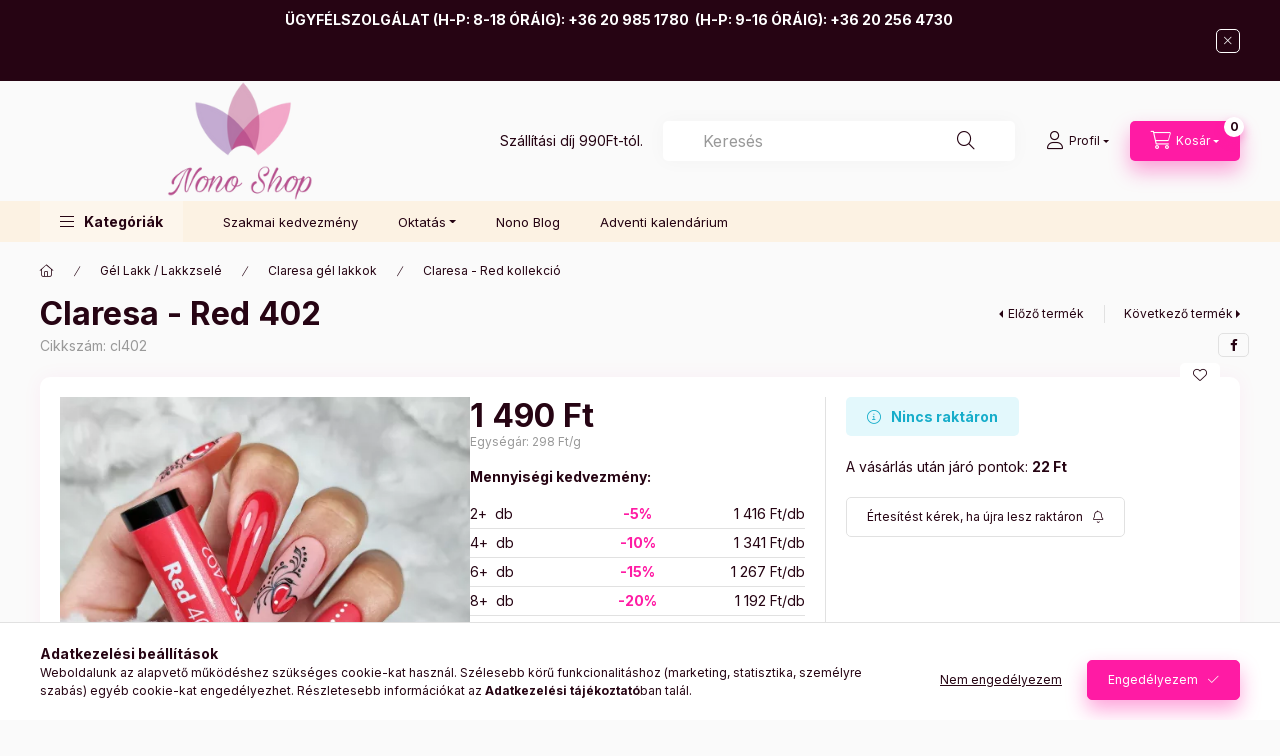

--- FILE ---
content_type: text/html; charset=UTF-8
request_url: https://www.nonoshop.hu/termek/claresa-red-402/
body_size: 31805
content:
<!DOCTYPE html>
<html lang="hu" class="js-ajax-filter-box-checking-force js-ajax-product-list-checking">
    <head>
        <meta charset="utf-8">
<meta name="description" content="Claresa - Red 402, Magas pigmentáltságának köszönhetően, az&nbsp; optimális sűrűségű Claresa gél lakkok már két rétegben is tökéletes fedést biztosítanak. Alap ">
<meta name="robots" content="index, follow">
<meta http-equiv="X-UA-Compatible" content="IE=Edge">
<meta property="og:site_name" content="www.nonoshop.hu" />
<meta property="og:title" content="Claresa - Red 402 - www.nonoshop.hu">
<meta property="og:description" content="Claresa - Red 402, Magas pigmentáltságának köszönhetően, az&nbsp; optimális sűrűségű Claresa gél lakkok már két rétegben is tökéletes fedést biztosítanak. Alap ">
<meta property="og:type" content="product">
<meta property="og:url" content="https://www.nonoshop.hu/termek/claresa-red-402/">
<meta property="og:image" content="https://www.nonoshop.hu/img/21434/cl402_altpic_1/claresa-red-402-nonoshop-1.webp">
<meta name="facebook-domain-verification" content="ltknylatfhtlzam24bcqtw7zahf2e5">
<meta name="google-site-verification" content="Mw1zaVVCDA_bu3j8mNJbATki47UQ-hnhZQWPsXx3LOQ">
<meta property="fb:admins" content="703252769686233">
<meta name="mobile-web-app-capable" content="yes">
<meta name="apple-mobile-web-app-capable" content="yes">
<meta name="MobileOptimized" content="320">
<meta name="HandheldFriendly" content="true">

<title>Claresa - Red 402 - www.nonoshop.hu</title>


<script>
var service_type="shop";
var shop_url_main="https://www.nonoshop.hu";
var actual_lang="hu";
var money_len="0";
var money_thousend=" ";
var money_dec=",";
var shop_id=21434;
var unas_design_url="https:"+"/"+"/"+"www.nonoshop.hu"+"/"+"!common_design"+"/"+"base"+"/"+"002401"+"/";
var unas_design_code='002401';
var unas_base_design_code='2400';
var unas_design_ver=4;
var unas_design_subver=3;
var unas_shop_url='https://www.nonoshop.hu';
var responsive="yes";
var price_nullcut_disable=1;
var config_plus=new Array();
config_plus['product_tooltip']=1;
config_plus['cart_fly_id']="cart-box__fly-to-desktop";
config_plus['cart_redirect']=1;
config_plus['cart_refresh_force']="1";
config_plus['money_type']='Ft';
config_plus['money_type_display']='Ft';
config_plus['already_registered_email']=1;
config_plus['accessible_design']=true;
var lang_text=new Array();

var UNAS = UNAS || {};
UNAS.shop={"base_url":'https://www.nonoshop.hu',"domain":'www.nonoshop.hu',"username":'nonoshop.unas.hu',"id":21434,"lang":'hu',"currency_type":'Ft',"currency_code":'HUF',"currency_rate":'1',"currency_length":0,"base_currency_length":0,"canonical_url":'https://www.nonoshop.hu/termek/claresa-red-402/'};
UNAS.design={"code":'002401',"page":'product_details'};
UNAS.api_auth="0e86dc4f2ba1d90e3d00640ba28a3790";
UNAS.customer={"email":'',"id":0,"group_id":0,"without_registration":0};
UNAS.shop["category_id"]="452226";
UNAS.shop["sku"]="cl402";
UNAS.shop["product_id"]="413151684";
UNAS.shop["only_private_customer_can_purchase"] = false;
 

UNAS.text = {
    "button_overlay_close": `Bezár`,
    "popup_window": `Felugró ablak`,
    "list": `lista`,
    "updating_in_progress": `frissítés folyamatban`,
    "updated": `frissítve`,
    "is_opened": `megnyitva`,
    "is_closed": `bezárva`,
    "deleted": `törölve`,
    "consent_granted": `hozzájárulás megadva`,
    "consent_rejected": `hozzájárulás elutasítva`,
    "field_is_incorrect": `mező hibás`,
    "error_title": `Hiba!`,
    "product_variants": `termék változatok`,
    "product_added_to_cart": `A termék a kosárba került`,
    "product_added_to_cart_with_qty_problem": `A termékből csak [qty_added_to_cart] [qty_unit] került kosárba`,
    "product_removed_from_cart": `A termék törölve a kosárból`,
    "reg_title_name": `Név`,
    "reg_title_company_name": `Cégnév`,
    "number_of_items_in_cart": `Kosárban lévő tételek száma`,
    "cart_is_empty": `A kosár üres`,
    "cart_updated": `A kosár frissült`
};



UNAS.text["delete_from_favourites"]= `Törlés a kedvencek közül`;
UNAS.text["add_to_favourites"]= `Kedvencekhez`;






window.lazySizesConfig=window.lazySizesConfig || {};
window.lazySizesConfig.loadMode=1;
window.lazySizesConfig.loadHidden=false;

window.dataLayer = window.dataLayer || [];
function gtag(){dataLayer.push(arguments)};
gtag('js', new Date());
</script>

<script src="https://www.nonoshop.hu/!common_packages/jquery/jquery-3.2.1.js?mod_time=1759314984"></script>
<script src="https://www.nonoshop.hu/!common_packages/jquery/plugins/migrate/migrate.js?mod_time=1759314984"></script>
<script src="https://www.nonoshop.hu/!common_packages/jquery/plugins/autocomplete/autocomplete.js?mod_time=1759314984"></script>
<script src="https://www.nonoshop.hu/!common_packages/jquery/plugins/tools/overlay/overlay.js?mod_time=1759314984"></script>
<script src="https://www.nonoshop.hu/!common_packages/jquery/plugins/tools/toolbox/toolbox.expose.js?mod_time=1759314984"></script>
<script src="https://www.nonoshop.hu/!common_packages/jquery/plugins/lazysizes/lazysizes.min.js?mod_time=1759314984"></script>
<script src="https://www.nonoshop.hu/!common_packages/jquery/plugins/lazysizes/plugins/bgset/ls.bgset.min.js?mod_time=1759314984"></script>
<script src="https://www.nonoshop.hu/!common_packages/jquery/own/shop_common/exploded/common.js?mod_time=1764831093"></script>
<script src="https://www.nonoshop.hu/!common_packages/jquery/own/shop_common/exploded/common_overlay.js?mod_time=1759314984"></script>
<script src="https://www.nonoshop.hu/!common_packages/jquery/own/shop_common/exploded/common_shop_popup.js?mod_time=1759314984"></script>
<script src="https://www.nonoshop.hu/!common_packages/jquery/own/shop_common/exploded/function_accessibility_focus.js?mod_time=1759314984"></script>
<script src="https://www.nonoshop.hu/!common_packages/jquery/own/shop_common/exploded/page_product_details.js?mod_time=1759314984"></script>
<script src="https://www.nonoshop.hu/!common_packages/jquery/own/shop_common/exploded/function_favourites.js?mod_time=1759314984"></script>
<script src="https://www.nonoshop.hu/!common_packages/jquery/own/shop_common/exploded/function_recommend.js?mod_time=1759314984"></script>
<script src="https://www.nonoshop.hu/!common_packages/jquery/own/shop_common/exploded/function_product_print.js?mod_time=1759314984"></script>
<script src="https://www.nonoshop.hu/!common_packages/jquery/own/shop_common/exploded/function_product_subscription.js?mod_time=1759314984"></script>
<script src="https://www.nonoshop.hu/!common_packages/jquery/own/shop_common/exploded/function_accessibility_status.js?mod_time=1764233415"></script>
<script src="https://www.nonoshop.hu/!common_packages/jquery/plugins/hoverintent/hoverintent.js?mod_time=1759314984"></script>
<script src="https://www.nonoshop.hu/!common_packages/jquery/own/shop_tooltip/shop_tooltip.js?mod_time=1759314984"></script>
<script src="https://www.nonoshop.hu/!common_design/base/002400/main.js?mod_time=1764233415"></script>
<script src="https://www.nonoshop.hu/!common_packages/jquery/plugins/flickity/v3/flickity.pkgd.min.js?mod_time=1759314984"></script>
<script src="https://www.nonoshop.hu/!common_packages/jquery/plugins/toastr/toastr.min.js?mod_time=1759314984"></script>
<script src="https://www.nonoshop.hu/!common_packages/jquery/plugins/tippy/popper-2.4.4.min.js?mod_time=1759314984"></script>
<script src="https://www.nonoshop.hu/!common_packages/jquery/plugins/tippy/tippy-bundle.umd.min.js?mod_time=1759314984"></script>

<link href="https://www.nonoshop.hu/temp/shop_21434_d94a7a26bd6ced1cd859b21f0d75f120.css?mod_time=1768647798" rel="stylesheet" type="text/css">

<link href="https://www.nonoshop.hu/termek/claresa-red-402/" rel="canonical">
<link href="https://www.nonoshop.hu/shop_ordered/21434/design_pic/favicon.ico" rel="shortcut icon">
<script>
        var google_consent=1;
    
        gtag('consent', 'default', {
           'ad_storage': 'denied',
           'ad_user_data': 'denied',
           'ad_personalization': 'denied',
           'analytics_storage': 'denied',
           'functionality_storage': 'denied',
           'personalization_storage': 'denied',
           'security_storage': 'granted'
        });

    
        gtag('consent', 'update', {
           'ad_storage': 'denied',
           'ad_user_data': 'denied',
           'ad_personalization': 'denied',
           'analytics_storage': 'denied',
           'functionality_storage': 'denied',
           'personalization_storage': 'denied',
           'security_storage': 'granted'
        });

        </script>
    <script async src="https://www.googletagmanager.com/gtag/js?id=G-N6EQF28KWH"></script>    <script>
    gtag('config', 'G-N6EQF28KWH');

        </script>
        <script>
    var google_analytics=1;

                gtag('event', 'view_item', {
              "currency": "HUF",
              "value": '1490',
              "items": [
                  {
                      "item_id": "cl402",
                      "item_name": "Claresa - Red 402",
                      "item_category": "Gél Lakk / Lakkzselé/Claresa gél lakkok/Claresa - Red kollekció",
                      "price": '1490'
                  }
              ],
              'non_interaction': true
            });
               </script>
           <script>
        gtag('config', 'AW-860146870',{'allow_enhanced_conversions':true});
                </script>
            <script>
        var google_ads=1;

                gtag('event','remarketing', {
            'ecomm_pagetype': 'product',
            'ecomm_prodid': ["cl402"],
            'ecomm_totalvalue': 1490        });
            </script>
        <!-- Google Tag Manager -->
    <script>(function(w,d,s,l,i){w[l]=w[l]||[];w[l].push({'gtm.start':
            new Date().getTime(),event:'gtm.js'});var f=d.getElementsByTagName(s)[0],
            j=d.createElement(s),dl=l!='dataLayer'?'&l='+l:'';j.async=true;j.src=
            'https://www.googletagmanager.com/gtm.js?id='+i+dl;f.parentNode.insertBefore(j,f);
        })(window,document,'script','dataLayer','GTM-W67KB2B');</script>
    <!-- End Google Tag Manager -->

    	<script>
	/* <![CDATA[ */
	var omitformtags=["input", "textarea", "select"];
	omitformtags=omitformtags.join("|");
		
	function disableselect(e) {
		if (omitformtags.indexOf(e.target.tagName.toLowerCase())==-1) return false;
		if (omitformtags.indexOf(e.target.tagName.toLowerCase())==2) return false;
	}
		
	function reEnable() {
		return true;
	}
		
	if (typeof document.onselectstart!="undefined") {
		document.onselectstart=new Function ("return false");
	} else {
		document.onmousedown=disableselect;
		document.onmouseup=reEnable;
	}
	/* ]]> */
	</script>
	
    <script>
    var facebook_pixel=1;
    /* <![CDATA[ */
        !function(f,b,e,v,n,t,s){if(f.fbq)return;n=f.fbq=function(){n.callMethod?
            n.callMethod.apply(n,arguments):n.queue.push(arguments)};if(!f._fbq)f._fbq=n;
            n.push=n;n.loaded=!0;n.version='2.0';n.queue=[];t=b.createElement(e);t.async=!0;
            t.src=v;s=b.getElementsByTagName(e)[0];s.parentNode.insertBefore(t,s)}(window,
                document,'script','//connect.facebook.net/en_US/fbevents.js');

        fbq('init', '299830242224631');
                fbq('track', 'PageView', {}, {eventID:'PageView.aWuYlLUnz-DVW-5-0E8XkAAAB4c'});
        
        fbq('track', 'ViewContent', {
            content_name: 'Claresa - Red 402',
            content_category: 'Gél Lakk / Lakkzselé > Claresa gél lakkok > Claresa - Red kollekció',
            content_ids: ['cl402'],
            contents: [{'id': 'cl402', 'quantity': '1'}],
            content_type: 'product',
            value: 1490,
            currency: 'HUF'
        }, {eventID:'ViewContent.aWuYlLUnz-DVW-5-0E8XkAAAB4c'});

        
        $(document).ready(function() {
            $(document).on("addToCart", function(event, product_array){
                facebook_event('AddToCart',{
					content_name: product_array.name,
					content_category: product_array.category,
					content_ids: [product_array.sku],
					contents: [{'id': product_array.sku, 'quantity': product_array.qty}],
					content_type: 'product',
					value: product_array.price,
					currency: 'HUF'
				}, {eventID:'AddToCart.' + product_array.event_id});
            });

            $(document).on("addToFavourites", function(event, product_array){
                facebook_event('AddToWishlist', {
                    content_ids: [product_array.sku],
                    content_type: 'product'
                }, {eventID:'AddToFavourites.' + product_array.event_id});
            });
        });

    /* ]]> */
    </script>
<script>
(function(i,s,o,g,r,a,m){i['BarionAnalyticsObject']=r;i[r]=i[r]||function(){
    (i[r].q=i[r].q||[]).push(arguments)},i[r].l=1*new Date();a=s.createElement(o),
    m=s.getElementsByTagName(o)[0];a.async=1;a.src=g;m.parentNode.insertBefore(a,m)
})(window, document, 'script', 'https://pixel.barion.com/bp.js', 'bp');
                    
bp('init', 'addBarionPixelId', ' BP-PXjOccj1bT-78 ');
</script>
<noscript><img height='1' width='1' style='display:none' alt='' src='https://pixel.barion.com/a.gif?__ba_pixel_id= BP-PXjOccj1bT-78 &ev=contentView&noscript=1'/></noscript>
<script>
$(document).ready(function () {
     UNAS.onGrantConsent(function(){
         bp('consent', 'grantConsent');
     });
     
     UNAS.onRejectConsent(function(){
         bp('consent', 'rejectConsent');
     });

     var contentViewProperties = {
         'currency': 'HUF',
         'quantity': 1,
         'unit': 'db',
         'unitPrice': 1490,
         'category': 'Gél Lakk / Lakkzselé|Claresa gél lakkok|Claresa - Red kollekció',
         'imageUrl': 'https://www.nonoshop.hu/img/21434/cl402/500x500/claresa-red-402-nonoshop-2.webp?time=1754594317',
         'name': 'Claresa - Red 402',
         'contentType': 'Product',
         'id': 'cl402',
     }
     bp('track', 'contentView', contentViewProperties);

     UNAS.onChangeVariant(function(event,params){
         var variant = '';
         if (typeof params.variant_list1!=='undefined') variant+=params.variant_list1;
         if (typeof params.variant_list2!=='undefined') variant+='|'+params.variant_list2;
         if (typeof params.variant_list3!=='undefined') variant+='|'+params.variant_list3;
         var customizeProductProperties = {
            'contentType': 'Product',
            'currency': 'HUF',
            'id': params.sku,
            'name': 'Claresa - Red 402',
            'unit': 'db',
            'unitPrice': 1490,
            'variant': variant,
            'list': 'ProductPage'
        }
        bp('track', 'customizeProduct', customizeProductProperties);
     });

     UNAS.onAddToCart(function(event,params){
         var variant = '';
         if (typeof params.variant_list1!=='undefined') variant+=params.variant_list1;
         if (typeof params.variant_list2!=='undefined') variant+='|'+params.variant_list2;
         if (typeof params.variant_list3!=='undefined') variant+='|'+params.variant_list3;
         var addToCartProperties = {
             'contentType': 'Product',
             'currency': 'HUF',
             'id': params.sku,
             'name': params.name,
             'quantity': parseFloat(params.qty_add),
             'totalItemPrice': params.qty*params.price,
             'unit': params.unit,
             'unitPrice': parseFloat(params.price),
             'category': params.category,
             'variant': variant
         };
         bp('track', 'addToCart', addToCartProperties);
     });

     UNAS.onClickProduct(function(event,params){
         UNAS.getProduct(function(result) {
             if (result.name!=undefined) {
                 var clickProductProperties  = {
                     'contentType': 'Product',
                     'currency': 'HUF',
                     'id': params.sku,
                     'name': result.name,
                     'unit': result.unit,
                     'unitPrice': parseFloat(result.unit_price),
                     'quantity': 1
                 }
                 bp('track', 'clickProduct', clickProductProperties );
             }
         },params);
     });

UNAS.onRemoveFromCart(function(event,params){
     bp('track', 'removeFromCart', {
         'contentType': 'Product',
         'currency': 'HUF',
         'id': params.sku,
         'name': params.name,
         'quantity': params.qty,
         'totalItemPrice': params.price * params.qty,
         'unit': params.unit,
         'unitPrice': parseFloat(params.price),
         'list': 'BasketPage'
     });
});

});
</script>
        <meta content="width=device-width, initial-scale=1.0" name="viewport" />
        <link rel="preconnect" href="https://fonts.gstatic.com">
        <link rel="preload" href="https://fonts.googleapis.com/css2?family=Inter:wght@400;700;900&display=swap" as="style" />
        <link rel="stylesheet" href="https://fonts.googleapis.com/css2?family=Inter:wght@400;700;900&display=swap" media="print" onload="this.media='all'">
        <noscript>
            <link rel="stylesheet" href="https://fonts.googleapis.com/css2?family=Inter:wght@400;700;900&display=swap" />
        </noscript>
        <link rel="preload" href="https://www.nonoshop.hu/!common_design/own/fonts/2400/customicons/custom-icons.css" as="style">
        <link rel="stylesheet" href="https://www.nonoshop.hu/!common_design/own/fonts/2400/customicons/custom-icons.css" media="print" onload="this.media='all'">
        <noscript>
            <link rel="stylesheet" href="https://www.nonoshop.hu/!common_design/own/fonts/2400/customicons/custom-icons.css" />
        </noscript>
        
        
        
        
        

        
        
        
        <link rel="preload" fetchpriority="high"
      imagesizes="(max-width: 519.98px) 96.2vw,500px"
      imagesrcset="https://www.nonoshop.hu/img/21434/cl402/500x500/claresa-red-402-nonoshop-2.webp?time=1754594317 500w,https://www.nonoshop.hu/img/21434/cl402/712x712/claresa-red-402-nonoshop-2.webp?time=1754594317 712w,https://www.nonoshop.hu/img/21434/cl402/1000x1000/claresa-red-402-nonoshop-2.webp?time=1754594317 1000w"
      href="https://www.nonoshop.hu/img/21434/cl402/500x500/claresa-red-402-nonoshop-2.webp?time=1754594317" as="image"
>
        
        
    </head>


                
                
    
    
    
    
    
    
    
    
    
    
                     
    
    
    
    
    <body class='design_ver4 design_subver1 design_subver2 design_subver3' id="ud_shop_artdet">
    
        <!-- Google Tag Manager (noscript) -->
    <noscript><iframe src="https://www.googletagmanager.com/ns.html?id=GTM-W67KB2B"
                      height="0" width="0" style="display:none;visibility:hidden"></iframe></noscript>
    <!-- End Google Tag Manager (noscript) -->
        <div id="fb-root"></div>
    <script>
        window.fbAsyncInit = function() {
            FB.init({
                xfbml            : true,
                version          : 'v22.0'
            });
        };
    </script>
    <script async defer crossorigin="anonymous" src="https://connect.facebook.net/hu_HU/sdk.js"></script>
    <div id="image_to_cart" style="display:none; position:absolute; z-index:100000;"></div>
<div class="overlay_common overlay_warning" id="overlay_cart_add"></div>
<script>$(document).ready(function(){ overlay_init("cart_add",{"onBeforeLoad":false}); });</script>
<div id="overlay_login_outer"></div>	
	<script>
	$(document).ready(function(){
	    var login_redir_init="";

		$("#overlay_login_outer").overlay({
			onBeforeLoad: function() {
                var login_redir_temp=login_redir_init;
                if (login_redir_act!="") {
                    login_redir_temp=login_redir_act;
                    login_redir_act="";
                }

									$.ajax({
						type: "GET",
						async: true,
						url: "https://www.nonoshop.hu/shop_ajax/ajax_popup_login.php",
						data: {
							shop_id:"21434",
							lang_master:"hu",
                            login_redir:login_redir_temp,
							explicit:"ok",
							get_ajax:"1"
						},
						success: function(data){
							$("#overlay_login_outer").html(data);
							if (unas_design_ver >= 5) $("#overlay_login_outer").modal('show');
							$('#overlay_login1 input[name=shop_pass_login]').keypress(function(e) {
								var code = e.keyCode ? e.keyCode : e.which;
								if(code.toString() == 13) {		
									document.form_login_overlay.submit();		
								}	
							});	
						}
					});
								},
			top: 50,
			mask: {
	color: "#000000",
	loadSpeed: 200,
	maskId: "exposeMaskOverlay",
	opacity: 0.7
},
			closeOnClick: (config_plus['overlay_close_on_click_forced'] === 1),
			onClose: function(event, overlayIndex) {
				$("#login_redir").val("");
			},
			load: false
		});
		
			});
	function overlay_login() {
		$(document).ready(function(){
			$("#overlay_login_outer").overlay().load();
		});
	}
	function overlay_login_remind() {
        if (unas_design_ver >= 5) {
            $("#overlay_remind").overlay().load();
        } else {
            $(document).ready(function () {
                $("#overlay_login_outer").overlay().close();
                setTimeout('$("#overlay_remind").overlay().load();', 250);
            });
        }
	}

    var login_redir_act="";
    function overlay_login_redir(redir) {
        login_redir_act=redir;
        $("#overlay_login_outer").overlay().load();
    }
	</script>  
	<div class="overlay_common overlay_info" id="overlay_remind"></div>
<script>$(document).ready(function(){ overlay_init("remind",[]); });</script>

	<script>
    	function overlay_login_error_remind() {
		$(document).ready(function(){
			load_login=0;
			$("#overlay_error").overlay().close();
			setTimeout('$("#overlay_remind").overlay().load();', 250);	
		});
	}
	</script>  
	<div class="overlay_common overlay_info" id="overlay_newsletter"></div>
<script>$(document).ready(function(){ overlay_init("newsletter",[]); });</script>

<script>
function overlay_newsletter() {
    $(document).ready(function(){
        $("#overlay_newsletter").overlay().load();
    });
}
</script>
<div class="overlay_common overlay_info" id="overlay_product_subscription"></div>
<script>$(document).ready(function(){ overlay_init("product_subscription",[]); });</script>
<div class="overlay_common overlay_error" id="overlay_script"></div>
<script>$(document).ready(function(){ overlay_init("script",[]); });</script>
    <script>
    $(document).ready(function() {
        $.ajax({
            type: "GET",
            url: "https://www.nonoshop.hu/shop_ajax/ajax_stat.php",
            data: {master_shop_id:"21434",get_ajax:"1"}
        });
    });
    </script>
    

    
    <div id="container" class="page_shop_artdet_cl402 readmore-v2
js-ajax-filter-box-checking filter-not-exists filter-box-in-dropdown nav-position-top header-will-fixed fixed-cart-on-artdet">
                        <div class="js-element nanobar js-nanobar" data-element-name="header_text_section_1" role="region" aria-label="nanobar">
        <div class="container">
            <div class="header_text_section_1 nanobar__inner">
                                    <meta charset="utf-8" />
<p style="text-align: center;"><strong class="uppercase">ÜGYFÉLSZOLGÁLAT (H-P: 8-18 ÓRÁIG):<span> </span><a href="tel:+36 20 985 1780">+36 20 985 1780</a>  (H-P: 9-16 ÓRÁIG):<span></span> <span></span><a href="tel:+36 20 985 1780">+36 20 256 4730</a></strong><strong class="uppercase"> </strong></p>
<p>&nbsp;</p>
                                <button type="button" class="btn btn-close nanobar__btn-close" onclick="closeNanobar(this,'header_text_section_1_hide','session','--nanobar-height');" aria-label="Bezár" title="Bezár"></button>
            </div>
        </div>
    </div>
    <script>
        window.addEventListener("DOMContentLoaded", function() {
            root.style.setProperty('--nanobar-height', getHeight($(".js-nanobar")) + "px");
        });
    </script>
    
                <nav id="nav--mobile-top" class="nav header nav--mobile nav--top d-sm-none js-header js-header-fixed">
            <div class="header-inner js-header-inner w-100">
                <div class="d-flex justify-content-center d-sm-none">
                                        <button type="button" class="hamburger-box__dropdown-btn-mobile burger btn dropdown__btn" id="hamburger-box__dropdown-btn"
                            aria-label="Kategóriák" aria-haspopup="dialog" aria-expanded="false" aria-controls="hamburger-box__dropdown"
                            data-btn-for="#hamburger-box__dropdown"
                    >
                        <span class="burger__lines">
                            <span class="burger__line"></span>
                            <span class="burger__line"></span>
                            <span class="burger__line"></span>
                        </span>
                        <span class="dropdown__btn-text">
                            Kategóriák
                        </span>
                    </button>
                                        <button class="search-box__dropdown-btn btn dropdown__btn" type="button" data-btn-for="#search-box__dropdown"
                            aria-label="Keresés" aria-haspopup="dialog" aria-expanded="false" aria-controls="search-box__dropdown"
                    >
                        <span class="search-box__dropdown-btn-icon dropdown__btn-icon icon--search"></span>
                    </button>

                    

                    

                    
                            <button class="profile__dropdown-btn js-profile-btn btn dropdown__btn" id="profile__dropdown-btn" type="button"
            data-orders="https://www.nonoshop.hu/shop_order_track.php" data-btn-for="#profile__dropdown"
            aria-label="Profil" aria-haspopup="dialog" aria-expanded="false" aria-controls="profile__dropdown"
    >
        <span class="profile__dropdown-btn-icon dropdown__btn-icon icon--user"></span>
        <span class="profile__text dropdown__btn-text">Profil</span>
            </button>
    
    
                    <button class="cart-box__dropdown-btn btn dropdown__btn js-cart-box-loaded-by-ajax"
                            aria-label="Kosár megtekintése" aria-haspopup="dialog" aria-expanded="false" aria-controls="cart-box__dropdown"
                            type="button" data-btn-for="#cart-box__dropdown"                    >
                        <span class="cart-box__dropdown-btn-icon dropdown__btn-icon icon--cart"></span>
                        <span class="cart-box__text dropdown__btn-text">Kosár</span>
                                    <span id="box_cart_content" class="cart-box">                <span class="bubble cart-box__bubble"><span class="sr-only">Kosárban lévő tételek száma:</span>0</span>
            </span>
    
                    </button>
                </div>
            </div>
        </nav>
                        <header class="header header--mobile py-3 px-4 d-flex justify-content-center d-sm-none position-relative has-tel">
                <div id="header_logo_img2" class="js-element header_logo logo" data-element-name="header_logo">
        <div class="header_logo-img-container">
            <div class="header_logo-img-wrapper">
                                                <a class="has-img" href="https://www.nonoshop.hu/">                    <picture>
                                                <source srcset="https://www.nonoshop.hu/!common_design/custom/nonoshop.unas.hu/element/layout_hu_header_logo-400x120_1_default.png?time=1701168765 1x" />
                        <img                              width="400" height="120"
                                                          src="https://www.nonoshop.hu/!common_design/custom/nonoshop.unas.hu/element/layout_hu_header_logo-400x120_1_default.png?time=1701168765"                             
                             alt="www.nonoshop.hu                        "/>
                    </picture>
                    </a>                                        </div>
        </div>
    </div>

                        <div class="js-element header_text_section_2 d-sm-none" data-element-name="header_text_section_2">
            <div class="header_text_section_2-slide slide-1"><p style="text-align: center;">Szállítási díj 990Ft-tól.</p></div>
    </div>

        
        </header>
        <header id="header--desktop" class="header header--desktop d-none d-sm-block js-header js-header-fixed">
            <div class="header-inner js-header-inner">
                <div class="header__top">
                    <div class="container">
                        <div class="header__top-inner">
                            <div class="row no-gutters gutters-md-10 justify-content-center align-items-center">
                                <div class="header__top-left col col-xl-auto">
                                    <div class="header__left-inner d-flex align-items-center">
                                                                                <div class="nav-link--products-placeholder-on-fixed-header burger btn">
                                            <span class="burger__lines">
                                                <span class="burger__line"></span>
                                                <span class="burger__line"></span>
                                                <span class="burger__line"></span>
                                            </span>
                                            <span class="burger__text dropdown__btn-text">
                                                Kategóriák
                                            </span>
                                        </div>
                                        <button type="button" class="hamburger-box__dropdown-btn burger btn dropdown__btn d-lg-none" id="hamburger-box__dropdown-btn2"
                                                aria-label="Kategóriák" aria-haspopup="dialog" aria-expanded="false" aria-controls="hamburger-box__dropdown"
                                                data-btn-for="#hamburger-box__dropdown"
                                        >
                                            <span class="burger__lines">
                                              <span class="burger__line"></span>
                                              <span class="burger__line"></span>
                                              <span class="burger__line"></span>
                                            </span>
                                            <span class="burger__text dropdown__btn-text">
                                              Kategóriák
                                            </span>
                                        </button>
                                                                                    <div id="header_logo_img" class="js-element header_logo logo" data-element-name="header_logo">
        <div class="header_logo-img-container">
            <div class="header_logo-img-wrapper">
                                                <a class="has-img" href="https://www.nonoshop.hu/">                    <picture>
                                                <source srcset="https://www.nonoshop.hu/!common_design/custom/nonoshop.unas.hu/element/layout_hu_header_logo-400x120_1_default.png?time=1701168765 1x" />
                        <img                              width="400" height="120"
                                                          src="https://www.nonoshop.hu/!common_design/custom/nonoshop.unas.hu/element/layout_hu_header_logo-400x120_1_default.png?time=1701168765"                             
                             alt="www.nonoshop.hu                        "/>
                    </picture>
                    </a>                                        </div>
        </div>
    </div>

                                        <div class="js-element header_text_section_2" data-element-name="header_text_section_2">
            <div class="header_text_section_2-slide slide-1"><p style="text-align: center;">Szállítási díj 990Ft-tól.</p></div>
    </div>

                                    </div>
                                </div>
                                <div class="header__top-right col-auto col-xl d-flex justify-content-end align-items-center">
                                    <button class="search-box__dropdown-btn btn dropdown__btn d-xl-none" id="#search-box__dropdown-btn2"
                                            aria-label="Keresés" aria-haspopup="dialog" aria-expanded="false" aria-controls="search-box__dropdown2"
                                            type="button" data-btn-for="#search-box__dropdown2"
                                    >
                                        <span class="search-box__dropdown-btn-icon dropdown__btn-icon icon--search"></span>
                                        <span class="search-box__text dropdown__btn-text">Keresés</span>
                                    </button>
                                    <div class="search-box__dropdown dropdown__content dropdown__content-till-lg" id="search-box__dropdown2" data-content-for="#search-box__dropdown-btn2" data-content-direction="full">
                                        <span class="dropdown__caret"></span>
                                        <button class="dropdown__btn-close search-box__dropdown__btn-close btn btn-close" type="button" aria-label="Bezár"></button>
                                        <div class="dropdown__content-inner search-box__inner position-relative js-search browser-is-chrome"
     id="box_search_content2">
    <form name="form_include_search2" id="form_include_search2" action="https://www.nonoshop.hu/shop_search.php" method="get">
    <div class="search-box__form-inner d-flex flex-column">
        <div class="form-group box-search-group mb-0 js-search-smart-insert-after-here">
            <input data-stay-visible-breakpoint="1280" id="box_search_input2" class="search-box__input ac_input js-search-input form-control"
                   name="search" pattern=".{3,100}" aria-label="Keresés" title="Hosszabb kereső kifejezést írjon be!"
                   placeholder="Keresés" type="search" maxlength="100" autocomplete="off" required                   role="combobox" aria-autocomplete="list" aria-expanded="false"
                                      aria-controls="autocomplete-categories autocomplete-products"
                               >
            <div class="search-box__search-btn-outer input-group-append" title="Keresés">
                <button class="btn search-box__search-btn" aria-label="Keresés">
                    <span class="search-box__search-btn-icon icon--search"></span>
                </button>
            </div>
            <div class="search__loading">
                <div class="loading-spinner--small"></div>
            </div>
        </div>
        <div class="ac_results2">
            <span class="ac_result__caret"></span>
        </div>
    </div>
    </form>
</div>

                                    </div>
                                                                                <button class="profile__dropdown-btn js-profile-btn btn dropdown__btn" id="profile__dropdown-btn2" type="button"
            data-orders="https://www.nonoshop.hu/shop_order_track.php" data-btn-for="#profile__dropdown"
            aria-label="Profil" aria-haspopup="dialog" aria-expanded="false" aria-controls="profile__dropdown"
    >
        <span class="profile__dropdown-btn-icon dropdown__btn-icon icon--user"></span>
        <span class="profile__text dropdown__btn-text">Profil</span>
            </button>
    
    
                                    <button id="cart-box__fly-to-desktop" class="cart-box__dropdown-btn btn dropdown__btn js-cart-box-loaded-by-ajax"
                                            aria-label="Kosár megtekintése" aria-describedby="box_cart_content" aria-haspopup="dialog" aria-expanded="false" aria-controls="cart-box__dropdown"
                                            type="button" data-btn-for="#cart-box__dropdown"                                    >
                                        <span class="cart-box__dropdown-btn-icon dropdown__btn-icon icon--cart"></span>
                                        <span class="cart-box__text dropdown__btn-text">Kosár</span>
                                        <span class="bubble cart-box__bubble">-</span>
                                    </button>
                                </div>
                            </div>
                        </div>
                    </div>
                </div>
                                <div class="header__bottom">
                    <div class="container">
                        <nav class="navbar d-none d-lg-flex navbar-expand navbar-light align-items-stretch">
                                                        <ul id="nav--cat" class="nav nav--cat js-navbar-nav">
                                <li class="nav-item dropdown nav--main nav-item--products">
                                    <a class="nav-link nav-link--products burger d-lg-flex" href="#" onclick="event.preventDefault();" role="button" data-text="Kategóriák" data-toggle="dropdown"
                                       aria-label="Kategóriák" aria-haspopup="dialog" aria-controls="dropdown-cat"
                                        aria-expanded="false"                                    >
                                        <span class="burger__lines">
                                            <span class="burger__line"></span>
                                            <span class="burger__line"></span>
                                            <span class="burger__line"></span>
                                        </span>
                                        <span class="burger__text dropdown__btn-text">
                                            Kategóriák
                                        </span>
                                    </a>
                                    <div id="dropdown-cat" class="dropdown-menu d-none d-block clearfix dropdown--cat with-auto-breaking-megasubmenu dropdown--level-0">
                                                    <ul class="nav-list--0" aria-label="Kategóriák">
            <li id="nav-item-new" class="nav-item spec-item js-nav-item-new">
                        <a class="nav-link"
               aria-label="Újdonságok kategória"
                href="https://www.nonoshop.hu/shop_artspec.php?artspec=2"            >
                                            <span class="nav-link__text">
                    Újdonságok                </span>
            </a>
                    </li>
            <li id="nav-item-akcio" class="nav-item spec-item js-nav-item-akcio">
                        <a class="nav-link"
               aria-label="Akciós termékek kategória"
                href="https://www.nonoshop.hu/shop_artspec.php?artspec=1"            >
                                            <span class="nav-link__text">
                    Akciós termékek                </span>
            </a>
                    </li>
            <li id="nav-item-703930" class="nav-item dropdown js-nav-item-703930">
                        <a class="nav-link"
               aria-label="Termékek karácsonyra kategória"
                href="#" role="button" data-toggle="dropdown" aria-haspopup="true" aria-expanded="false" onclick="handleSub('703930','https://www.nonoshop.hu/shop_ajax/ajax_box_cat.php?get_ajax=1&type=layout&change_lang=hu&level=1&key=703930&box_var_name=shop_cat&box_var_layout_cache=1&box_var_expand_cache=yes&box_var_expand_cache_name=desktop&box_var_layout_level0=0&box_var_layout_level1=1&box_var_layout=2&box_var_ajax=1&box_var_section=content&box_var_highlight=yes&box_var_type=expand&box_var_div=no');return false;"            >
                                            <span class="nav-link__text">
                    Termékek karácsonyra                </span>
            </a>
                        <div class="megasubmenu dropdown-menu">
                <div class="megasubmenu__sticky-content">
                    <div class="loading-spinner"></div>
                </div>
                            </div>
                    </li>
            <li id="nav-item-875316" class="nav-item js-nav-item-875316">
                        <a class="nav-link"
               aria-label="Csomagban olcsóbb kategória"
                href="https://www.nonoshop.hu/Csomagban-olcsobb"            >
                                            <span class="nav-link__text">
                    Csomagban olcsóbb                </span>
            </a>
                    </li>
            <li id="nav-item-900519" class="nav-item js-nav-item-900519">
                        <a class="nav-link"
               aria-label="Kiemelt termékek kategória"
                href="https://www.nonoshop.hu/kiemelt-termekek"            >
                                            <span class="nav-link__text">
                    Kiemelt termékek                </span>
            </a>
                    </li>
            <li id="nav-item-509009" class="nav-item dropdown js-nav-item-509009">
                        <a class="nav-link"
               aria-label="Műköröm alapanyagok és kellékek kategória"
                href="#" role="button" data-toggle="dropdown" aria-haspopup="true" aria-expanded="false" onclick="handleSub('509009','https://www.nonoshop.hu/shop_ajax/ajax_box_cat.php?get_ajax=1&type=layout&change_lang=hu&level=1&key=509009&box_var_name=shop_cat&box_var_layout_cache=1&box_var_expand_cache=yes&box_var_expand_cache_name=desktop&box_var_layout_level0=0&box_var_layout_level1=1&box_var_layout=2&box_var_ajax=1&box_var_section=content&box_var_highlight=yes&box_var_type=expand&box_var_div=no');return false;"            >
                                            <span class="nav-link__text">
                    Műköröm alapanyagok és kellékek                </span>
            </a>
                        <div class="megasubmenu dropdown-menu">
                <div class="megasubmenu__sticky-content">
                    <div class="loading-spinner"></div>
                </div>
                            </div>
                    </li>
            <li id="nav-item-848212" class="nav-item dropdown js-nav-item-848212">
                        <a class="nav-link"
               aria-label="Gél Lakk / Lakkzselé kategória"
                href="#" role="button" data-toggle="dropdown" aria-haspopup="true" aria-expanded="false" onclick="handleSub('848212','https://www.nonoshop.hu/shop_ajax/ajax_box_cat.php?get_ajax=1&type=layout&change_lang=hu&level=1&key=848212&box_var_name=shop_cat&box_var_layout_cache=1&box_var_expand_cache=yes&box_var_expand_cache_name=desktop&box_var_layout_level0=0&box_var_layout_level1=1&box_var_layout=2&box_var_ajax=1&box_var_section=content&box_var_highlight=yes&box_var_type=expand&box_var_div=no');return false;"            >
                                            <span class="nav-link__text">
                    Gél Lakk / Lakkzselé                </span>
            </a>
                        <div class="megasubmenu dropdown-menu">
                <div class="megasubmenu__sticky-content">
                    <div class="loading-spinner"></div>
                </div>
                            </div>
                    </li>
            <li id="nav-item-611195" class="nav-item dropdown js-nav-item-611195">
                        <a class="nav-link"
               aria-label="Lábápolás / Pedikűr kategória"
                href="#" role="button" data-toggle="dropdown" aria-haspopup="true" aria-expanded="false" onclick="handleSub('611195','https://www.nonoshop.hu/shop_ajax/ajax_box_cat.php?get_ajax=1&type=layout&change_lang=hu&level=1&key=611195&box_var_name=shop_cat&box_var_layout_cache=1&box_var_expand_cache=yes&box_var_expand_cache_name=desktop&box_var_layout_level0=0&box_var_layout_level1=1&box_var_layout=2&box_var_ajax=1&box_var_section=content&box_var_highlight=yes&box_var_type=expand&box_var_div=no');return false;"            >
                                            <span class="nav-link__text">
                    Lábápolás / Pedikűr                </span>
            </a>
                        <div class="megasubmenu dropdown-menu">
                <div class="megasubmenu__sticky-content">
                    <div class="loading-spinner"></div>
                </div>
                            </div>
                    </li>
            <li id="nav-item-225820" class="nav-item dropdown js-nav-item-225820">
                        <a class="nav-link"
               aria-label="Studex Füllyukasztás / Medisept Orrlyukasztás kategória"
                href="#" role="button" data-toggle="dropdown" aria-haspopup="true" aria-expanded="false" onclick="handleSub('225820','https://www.nonoshop.hu/shop_ajax/ajax_box_cat.php?get_ajax=1&type=layout&change_lang=hu&level=1&key=225820&box_var_name=shop_cat&box_var_layout_cache=1&box_var_expand_cache=yes&box_var_expand_cache_name=desktop&box_var_layout_level0=0&box_var_layout_level1=1&box_var_layout=2&box_var_ajax=1&box_var_section=content&box_var_highlight=yes&box_var_type=expand&box_var_div=no');return false;"            >
                                            <span class="nav-link__text">
                    Studex Füllyukasztás / Medisept Orrlyukasztás                </span>
            </a>
                        <div class="megasubmenu dropdown-menu">
                <div class="megasubmenu__sticky-content">
                    <div class="loading-spinner"></div>
                </div>
                            </div>
                    </li>
            <li id="nav-item-916642" class="nav-item dropdown js-nav-item-916642">
                        <a class="nav-link"
               aria-label="Piercing kategória"
                href="#" role="button" data-toggle="dropdown" aria-haspopup="true" aria-expanded="false" onclick="handleSub('916642','https://www.nonoshop.hu/shop_ajax/ajax_box_cat.php?get_ajax=1&type=layout&change_lang=hu&level=1&key=916642&box_var_name=shop_cat&box_var_layout_cache=1&box_var_expand_cache=yes&box_var_expand_cache_name=desktop&box_var_layout_level0=0&box_var_layout_level1=1&box_var_layout=2&box_var_ajax=1&box_var_section=content&box_var_highlight=yes&box_var_type=expand&box_var_div=no');return false;"            >
                                            <span class="nav-link__text">
                    Piercing                </span>
            </a>
                        <div class="megasubmenu dropdown-menu">
                <div class="megasubmenu__sticky-content">
                    <div class="loading-spinner"></div>
                </div>
                            </div>
                    </li>
            <li id="nav-item-805475" class="nav-item dropdown js-nav-item-805475">
                        <a class="nav-link"
               aria-label="Szépség / Egészség kategória"
                href="#" role="button" data-toggle="dropdown" aria-haspopup="true" aria-expanded="false" onclick="handleSub('805475','https://www.nonoshop.hu/shop_ajax/ajax_box_cat.php?get_ajax=1&type=layout&change_lang=hu&level=1&key=805475&box_var_name=shop_cat&box_var_layout_cache=1&box_var_expand_cache=yes&box_var_expand_cache_name=desktop&box_var_layout_level0=0&box_var_layout_level1=1&box_var_layout=2&box_var_ajax=1&box_var_section=content&box_var_highlight=yes&box_var_type=expand&box_var_div=no');return false;"            >
                                            <span class="nav-link__text">
                    Szépség / Egészség                </span>
            </a>
                        <div class="megasubmenu dropdown-menu">
                <div class="megasubmenu__sticky-content">
                    <div class="loading-spinner"></div>
                </div>
                            </div>
                    </li>
            <li id="nav-item-336739" class="nav-item dropdown js-nav-item-336739">
                        <a class="nav-link"
               aria-label="Műszempilla / Szempilla lifting kategória"
                href="#" role="button" data-toggle="dropdown" aria-haspopup="true" aria-expanded="false" onclick="handleSub('336739','https://www.nonoshop.hu/shop_ajax/ajax_box_cat.php?get_ajax=1&type=layout&change_lang=hu&level=1&key=336739&box_var_name=shop_cat&box_var_layout_cache=1&box_var_expand_cache=yes&box_var_expand_cache_name=desktop&box_var_layout_level0=0&box_var_layout_level1=1&box_var_layout=2&box_var_ajax=1&box_var_section=content&box_var_highlight=yes&box_var_type=expand&box_var_div=no');return false;"            >
                                            <span class="nav-link__text">
                    Műszempilla / Szempilla lifting                </span>
            </a>
                        <div class="megasubmenu dropdown-menu">
                <div class="megasubmenu__sticky-content">
                    <div class="loading-spinner"></div>
                </div>
                            </div>
                    </li>
            <li id="nav-item-409132" class="nav-item js-nav-item-409132">
                        <a class="nav-link"
               aria-label="Ajándékutalvány kategória"
                href="https://www.nonoshop.hu/spl/409132/Ajandekutalvany"            >
                                            <span class="nav-link__text">
                    Ajándékutalvány                </span>
            </a>
                    </li>
            <li id="nav-item-981165" class="nav-item js-nav-item-981165">
                        <a class="nav-link"
               aria-label="Oktatás kategória"
                href="https://www.nonoshop.hu/spl/981165/Oktatas"            >
                                            <span class="nav-link__text">
                    Oktatás                </span>
            </a>
                    </li>
            <li id="nav-item-322072" class="nav-item js-nav-item-322072">
                        <a class="nav-link"
               aria-label="Játékok kategória"
                href="https://www.nonoshop.hu/spl/322072/Jatekok"            >
                                            <span class="nav-link__text">
                    Játékok                </span>
            </a>
                    </li>
        </ul>

    
                                    </div>
                                </li>
                            </ul>
                                                                                                                    
    <ul aria-label="Menüpontok" id="nav--menu" class="nav nav--menu js-navbar-nav">
                <li class="nav-item nav--main js-nav-item-381076">
                        <a class="nav-link" href="https://www.nonoshop.hu/szakmai-kedvezmeny">
                            Szakmai kedvezmény
            </a>
                    </li>
                <li class="nav-item dropdown nav--main js-nav-item-942420">
                        <a class="nav-link dropdown-toggle" href="#" role="button" data-toggle="dropdown" aria-haspopup="true" aria-expanded="false">
                            Oktatás
            </a>
                                                
    <ul aria-label="Oktatás menüpont" class="dropdown-menu dropdown--menu dropdown-level--1">
                <li class="nav-item js-nav-item-853385">
                        <a class="dropdown-item" href="https://www.nonoshop.hu/spg/853385/Toth-Varga-Sarolta-bemutatkozas">
                            Tóth-Varga Sarolta bemutatkozás
            </a>
                    </li>
                <li class="nav-item dropdown js-nav-item-237243">
                        <a class="dropdown-item dropdown-toggle" href="#" role="button" data-toggle="dropdown" aria-haspopup="true" aria-expanded="false">
                            Online műkörmös képzések
            </a>
                                                
    <ul aria-label="Online műkörmös képzések menüpont" class="submenu dropdown-menu dropdown-level--2">
                <li class="nav-item js-nav-item-632374">
                        <a class="dropdown-item" href="https://www.nonoshop.hu/spg/632374/Egy-temara-epulo-technikai-kepzesek">
                            Egy témára épülő technikai képzések
            </a>
                    </li>
                <li class="nav-item js-nav-item-996998">
                        <a class="dropdown-item" href="https://www.nonoshop.hu/spg/996998/Kisokosok-promlemas-kormokre">
                            Kisokosok promlémás körmökre
            </a>
                    </li>
                <li class="nav-item js-nav-item-373622">
                        <a class="dropdown-item" href="https://www.nonoshop.hu/spg/373622/Nagy-kepzesek">
                            Nagy képzések
            </a>
                    </li>
                <li class="nav-item js-nav-item-590745">
                        <a class="dropdown-item" href="https://www.nonoshop.hu/spg/590745/Mini-diszito-kepzesek">
                            Mini díszítő képzések 
            </a>
                    </li>
                <li class="nav-item js-nav-item-157162">
                        <a class="dropdown-item" href="https://www.nonoshop.hu/spg/157162/Nagy-diszito-kepzesek">
                            Nagy díszítő képzések
            </a>
                    </li>
                <li class="nav-item js-nav-item-674098">
                        <a class="dropdown-item" href="https://www.nonoshop.hu/spg/674098/Mini-mukormos-leckek">
                            Mini műkörmös leckék
            </a>
                    </li>
            </ul>

                    </li>
                <li class="nav-item js-nav-item-437740">
                        <a class="dropdown-item" href="https://www.nonoshop.hu/spg/437740/Fullyukaszto-orrlyukaszto-kepzesek">
                            Füllyukasztó, orrlyukasztó képzések 
            </a>
                    </li>
                <li class="nav-item js-nav-item-142241">
                        <a class="dropdown-item" href="https://www.nonoshop.hu/spg/142241/Piercing-kepzesek">
                            Piercing képzések
            </a>
                    </li>
            </ul>

                    </li>
                <li class="nav-item nav--main js-nav-item-225938">
                        <a class="nav-link" href="https://www.nonoshop.hu/nonoblog">
                            Nono Blog
            </a>
                    </li>
                <li class="nav-item nav--main js-nav-item-638358">
                        <a class="nav-link" href="https://www.nonoshop.hu/Adventi-kalendarium">
                            Adventi kalendárium
            </a>
                    </li>
            </ul>

    
                                                    </nav>
                        <script>
    let addOverflowHidden = function() {
        $('.hamburger-box__dropdown-inner').addClass('overflow-hidden');
    }
    function scrollToBreadcrumb() {
        scrollToElement({ element: '.nav-list-breadcrumb', offset: getVisibleDistanceTillHeaderBottom(), scrollIn: '.hamburger-box__dropdown-inner', container: '.hamburger-box__dropdown-inner', duration: 0, callback: addOverflowHidden });
    }

    function setHamburgerBoxHeight(height) {
        $('.hamburger-box__dropdown').css('height', height + 80);
    }

    let mobileMenuScrollData = [];

    function handleSub2(thisOpenBtn, id, ajaxUrl) {
        let navItem = $('#nav-item-'+id+'--m');
        let openBtn = $(thisOpenBtn);
        let $thisScrollableNavList = navItem.closest('.nav-list-mobile');
        let thisNavListLevel = $thisScrollableNavList.data("level");

        if ( thisNavListLevel == 0 ) {
            $thisScrollableNavList = navItem.closest('.hamburger-box__dropdown-inner');
        }
        mobileMenuScrollData["level_" + thisNavListLevel + "_position"] = $thisScrollableNavList.scrollTop();
        mobileMenuScrollData["level_" + thisNavListLevel + "_element"] = $thisScrollableNavList;

        if (!navItem.hasClass('ajax-loading')) {
            if (catSubOpen2(openBtn, navItem)) {
                if (ajaxUrl) {
                    if (!navItem.hasClass('ajax-loaded')) {
                        catSubLoad2(navItem, ajaxUrl);
                    } else {
                        scrollToBreadcrumb();
                    }
                } else {
                    scrollToBreadcrumb();
                }
            }
        }
    }
    function catSubOpen2(openBtn,navItem) {
        let thisSubMenu = navItem.find('.nav-list-menu--sub').first();
        let thisParentMenu = navItem.closest('.nav-list-menu');
        thisParentMenu.addClass('hidden');

        if (navItem.hasClass('show')) {
            openBtn.attr('aria-expanded','false');
            navItem.removeClass('show');
            thisSubMenu.removeClass('show');
        } else {
            openBtn.attr('aria-expanded','true');
            navItem.addClass('show');
            thisSubMenu.addClass('show');
            if (window.matchMedia('(min-width: 576px) and (max-width: 1259.8px )').matches) {
                let thisSubMenuHeight = thisSubMenu.outerHeight();
                if (thisSubMenuHeight > 0) {
                    setHamburgerBoxHeight(thisSubMenuHeight);
                }
            }
        }
        return true;
    }
    function catSubLoad2(navItem, ajaxUrl){
        let thisSubMenu = $('.nav-list-menu--sub', navItem);
        $.ajax({
            type: 'GET',
            url: ajaxUrl,
            beforeSend: function(){
                navItem.addClass('ajax-loading');
                setTimeout(function (){
                    if (!navItem.hasClass('ajax-loaded')) {
                        navItem.addClass('ajax-loader');
                        thisSubMenu.addClass('loading');
                    }
                }, 150);
            },
            success:function(data){
                thisSubMenu.html(data);
                $(document).trigger("ajaxCatSubLoaded");

                let thisParentMenu = navItem.closest('.nav-list-menu');
                let thisParentBreadcrumb = thisParentMenu.find('> .nav-list-breadcrumb');

                /* ha már van a szülőnek breadcrumbja, akkor azt hozzáfűzzük a gyerekhez betöltéskor */
                if (thisParentBreadcrumb.length > 0) {
                    let thisParentLink = thisParentBreadcrumb.find('.nav-list-parent-link').clone();
                    let thisSubMenuParentLink = thisSubMenu.find('.nav-list-parent-link');
                    thisParentLink.insertBefore(thisSubMenuParentLink);
                }

                navItem.removeClass('ajax-loading ajax-loader').addClass('ajax-loaded');
                thisSubMenu.removeClass('loading');
                if (window.matchMedia('(min-width: 576px) and (max-width: 1259.8px )').matches) {
                    let thisSubMenuHeight = thisSubMenu.outerHeight();
                    setHamburgerBoxHeight(thisSubMenuHeight);
                }
                scrollToBreadcrumb();
            }
        });
    }
    function catBack(thisBtn) {
        let thisCatLevel = $(thisBtn).closest('.nav-list-menu--sub');
        let thisParentItem = $(thisBtn).closest('.nav-item.show');
        let thisParentMenu = thisParentItem.closest('.nav-list-menu');

        if ( $(thisBtn).data("belongs-to-level") == 0 ) {
            mobileMenuScrollData["level_0_element"].animate({ scrollTop: mobileMenuScrollData["level_0_position"] }, 0, function() {});
        }

        if (window.matchMedia('(min-width: 576px) and (max-width: 1259.8px )').matches) {
            let thisParentMenuHeight = 0;
            if ( thisParentItem.parent('ul').hasClass('nav-list-mobile--0') ) {
                let sumHeight = 0;
                $( thisParentItem.closest('.hamburger-box__dropdown-nav-lists-wrapper').children() ).each(function() {
                    sumHeight+= $(this).outerHeight(true);
                });
                thisParentMenuHeight = sumHeight;
            } else {
                thisParentMenuHeight = thisParentMenu.outerHeight();
            }
            setHamburgerBoxHeight(thisParentMenuHeight);
        }
        if ( thisParentItem.parent('ul').hasClass('nav-list-mobile--0') ) {
            $('.hamburger-box__dropdown-inner').removeClass('overflow-hidden');
        }
        thisParentMenu.removeClass('hidden');
        thisCatLevel.removeClass('show');
        thisParentItem.removeClass('show');
        thisParentItem.find('.nav-button').attr('aria-expanded','false');
        return true;
    }

    function handleSub($id, $ajaxUrl) {
        let $navItem = $('#nav-item-'+$id);

        if (!$navItem.hasClass('ajax-loading')) {
            if (catSubOpen($navItem)) {
                if (!$navItem.hasClass('ajax-loaded')) {
                    catSubLoad($id, $ajaxUrl);
                }
            }
        }
    }

    function catSubOpen($navItem) {
        handleCloseDropdowns();
        let thisNavLink = $navItem.find('> .nav-link');
        let thisNavItem = thisNavLink.parent();
        let thisNavbarNav = $('.js-navbar-nav');
        let thisDropdownMenu = thisNavItem.find('.dropdown-menu').first();

        /*remove is-opened class form the rest menus (cat+plus)*/
        thisNavbarNav.find('.show').not(thisNavItem).not('.nav-item--products').not('.dropdown--cat').removeClass('show');

        /* check handler exists */
        let existingHandler = thisNavItem.data('keydownHandler');

        /* is has, off it */
        if (existingHandler) {
            thisNavItem.off('keydown', existingHandler);
        }

        const focusExitHandler = function(e) {
            if (e.key === "Escape") {
                handleCloseDropdownCat(false,{
                    reason: 'escape',
                    element: thisNavItem,
                    handler: focusExitHandler
                });
            }
        }

        if (thisNavItem.hasClass('show')) {
            thisNavLink.attr('aria-expanded','false');
            thisNavItem.removeClass('show');
            thisDropdownMenu.removeClass('show');
            $('html').removeClass('cat-megasubmenu-opened');
            $('#dropdown-cat').removeClass('has-opened');

            thisNavItem.off('keydown', focusExitHandler);
        } else {
            thisNavLink.attr('aria-expanded','true');
            thisNavItem.addClass('show');
            thisDropdownMenu.addClass('show');
            $('#dropdown-cat').addClass('has-opened');
            $('html').addClass('cat-megasubmenu-opened');

            thisNavItem.on('keydown', focusExitHandler);
            thisNavItem.data('keydownHandler', focusExitHandler);
        }
        return true;
    }
    function catSubLoad($id, $ajaxUrl){
        const $navItem = $('#nav-item-'+$id);
        const $thisMegasubmenu = $(".megasubmenu", $navItem);
        const parentDropdownMenuHeight = $navItem.closest('.dropdown-menu').outerHeight();
        const $thisMegasubmenuStickyContent = $(".megasubmenu__sticky-content", $thisMegasubmenu);
        $thisMegasubmenuStickyContent.css('height', parentDropdownMenuHeight);

        $.ajax({
            type: 'GET',
            url: $ajaxUrl,
            beforeSend: function(){
                $navItem.addClass('ajax-loading');
                setTimeout(function (){
                    if (!$navItem.hasClass('ajax-loaded')) {
                        $navItem.addClass('ajax-loader');
                    }
                }, 150);
            },
            success:function(data){
                $thisMegasubmenuStickyContent.html(data);
                const $thisScrollContainer = $thisMegasubmenu.find('.megasubmenu__cats-col').first();

                $thisScrollContainer.on('wheel', function(e){
                    e.preventDefault();
                    $(this).scrollLeft($(this).scrollLeft() + e.originalEvent.deltaY);
                });

                $navItem.removeClass('ajax-loading ajax-loader').addClass('ajax-loaded');
                $(document).trigger("ajaxCatSubLoaded");
            }
        });
    }

    $(document).ready(function () {
        $('.nav--menu .dropdown').on('focusout',function(event) {
            let dropdown = this.querySelector('.dropdown-menu');

                        const toElement = event.relatedTarget;

                        if (!dropdown.contains(toElement)) {
                dropdown.parentElement.classList.remove('show');
                dropdown.classList.remove('show');
            }
                        if (!event.target.closest('.dropdown.nav--main').contains(toElement)) {
                handleCloseMenuDropdowns();
            }
        });
         /* KATTINTÁS */

        /* CAT and PLUS menu */
        $('.nav-item.dropdown.nav--main').on('click', '> .nav-link', function(e) {
            e.preventDefault();
            handleCloseDropdowns();

            let thisNavLink = $(this);
            let thisNavLinkLeft = thisNavLink.offset().left;
            let thisNavItem = thisNavLink.parent();
            let thisDropdownMenu = thisNavItem.find('.dropdown-menu').first();
            let thisNavbarNav = $('.js-navbar-nav');

            /* close dropdowns which is not "dropdown cat" always opened */
            thisNavbarNav.find('.show').not('.always-opened').not(thisNavItem).not('.dropdown--cat').removeClass('show');

            /* close cat dropdowns when click not to this link */
            if (!thisNavLink.hasClass('nav-link--products')) {
                handleCloseDropdownCat();
            }

            /* check handler exists */
            let existingHandler = thisNavItem.data('keydownHandler');

            /* is has, off it */
            if (existingHandler) {
                thisNavItem.off('keydown', existingHandler);
            }

            const focusExitHandler = function(e) {
                if (e.key === "Escape") {
                    handleCloseDropdownCat(false,{
                        reason: 'escape',
                        element: thisNavItem,
                        handler: focusExitHandler
                    });
                    handleCloseMenuDropdowns({
                        reason: 'escape',
                        element: thisNavItem,
                        handler: focusExitHandler
                    });
                }
            }

            if (thisNavItem.hasClass('show')) {
                if (thisNavLink.hasClass('nav-link--products') && thisNavItem.hasClass('always-opened')) {
                    $('html').toggleClass('products-dropdown-opened');
                    thisNavItem.toggleClass('force-show');
                    thisNavItem.on('keydown', focusExitHandler);
                    thisNavItem.data('keydownHandler', focusExitHandler);
                }
                if (thisNavLink.hasClass('nav-link--products') && !thisNavItem.hasClass('always-opened')) {
                    $('html').removeClass('products-dropdown-opened cat-megasubmenu-opened');
                    $('#dropdown-cat').removeClass('has-opened');
                    thisNavItem.off('keydown', focusExitHandler);
                }
                if (!thisNavItem.hasClass('always-opened')) {
                    thisNavLink.attr('aria-expanded', 'false');
                    thisNavItem.removeClass('show');
                    thisDropdownMenu.removeClass('show');
                    thisNavItem.off('keydown', focusExitHandler);
                }
            } else {
                if ($headerHeight) {
                    if ( thisNavLink.closest('.nav--menu').length > 0) {
                        thisDropdownMenu.css({
                            top: getVisibleDistanceTillHeaderBottom() + 'px',
                            left: thisNavLinkLeft + 'px'
                        });
                    }
                }
                if (thisNavLink.hasClass('nav-link--products')) {
                    $('html').addClass('products-dropdown-opened');
                }
                thisNavLink.attr('aria-expanded','true');
                thisNavItem.addClass('show');
                thisDropdownMenu.addClass('show');
                thisNavItem.on('keydown', focusExitHandler);
                thisNavItem.data('keydownHandler', focusExitHandler);
            }
        });

        /** PLUS MENU SUB **/
        $('.nav-item.dropdown > .dropdown-item').click(function (e) {
            e.preventDefault();
            handleCloseDropdowns();

            let thisNavLink = $(this);
            let thisNavItem = thisNavLink.parent();
            let thisDropdownMenu = thisNavItem.find('.dropdown-menu').first();

            if (thisNavItem.hasClass('show')) {
                thisNavLink.attr('aria-expanded','false');
                thisNavItem.removeClass('show');
                thisDropdownMenu.removeClass('show');
            } else {
                thisNavLink.attr('aria-expanded','true');
                thisNavItem.addClass('show');
                thisDropdownMenu.addClass('show');
            }
        });
            });
</script>                    </div>
                </div>
                            </div>
        </header>
        
                            
    
        
                                <div class="filter-dropdown dropdown__content" id="filter-dropdown" data-content-for="#filter-box__dropdown-btn" data-content-direction="left">
                <button class="dropdown__btn-close filter-dropdown__btn-close btn btn-close" type="button" aria-label="Bezár" data-text="bezár"></button>
                <div class="dropdown__content-inner filter-dropdown__inner">
                            
    
                </div>
            </div>
                    
                <main class="main">
            
            
                        
                                        
            
            




<div id="page_artdet_content" class="artdet artdet--type-1 js-validation">
        
    <div class="artdet__breadcrumb">
        <div class="container">
            <nav id="breadcrumb" aria-label="navigációs nyomvonal">
                    <ol class="breadcrumb breadcrumb--mobile level-3">
            <li class="breadcrumb-item">
                                <a class="breadcrumb--home" href="https://www.nonoshop.hu/sct/0/" aria-label="Főkategória" title="Főkategória"></a>
                            </li>
                                    
                                                                                                                                                                                                                        <li class="breadcrumb-item">
                <a href="https://www.nonoshop.hu/spl/452226/Claresa-Red-kollekcio">Claresa - Red kollekció</a>
            </li>
                    </ol>

        <ol class="breadcrumb breadcrumb--desktop level-3">
            <li class="breadcrumb-item">
                                <a class="breadcrumb--home" href="https://www.nonoshop.hu/sct/0/" aria-label="Főkategória" title="Főkategória"></a>
                            </li>
                        <li class="breadcrumb-item">
                                <a href="https://www.nonoshop.hu/sct/848212/Gel-Lakk-Lakkzsele">Gél Lakk / Lakkzselé</a>
                            </li>
                        <li class="breadcrumb-item">
                                <a href="https://www.nonoshop.hu/sct/581603/Claresa-gel-lakkok">Claresa gél lakkok</a>
                            </li>
                        <li class="breadcrumb-item">
                                <a href="https://www.nonoshop.hu/spl/452226/Claresa-Red-kollekcio">Claresa - Red kollekció</a>
                            </li>
                    </ol>
        <script>
            function markActiveNavItems() {
                                                        $(".js-nav-item-848212").addClass("has-active");
                                                                            $(".js-nav-item-581603").addClass("has-active");
                                                                            $(".js-nav-item-452226").addClass("has-active");
                                                }
            $(document).ready(function(){
                markActiveNavItems();
            });
            $(document).on("ajaxCatSubLoaded",function(){
                markActiveNavItems();
            });
        </script>
    </nav>

        </div>
    </div>

    <script>
<!--
var lang_text_warning=`Figyelem!`
var lang_text_required_fields_missing=`Kérjük töltse ki a kötelező mezők mindegyikét!`
function formsubmit_artdet() {
   cart_add("cl402","",null,1)
}
var unit_price_len = 0;
$(document).ready(function(){
	select_base_price("cl402",1);
	
	percent_kedv[0]=0;
percent_kedv[1]=5;
percent_kedv[2]=10;
percent_kedv[3]=15;
percent_kedv[4]=20;
percent_kedv[5]=25;

});
// -->
</script>


    <form name="form_temp_artdet">


    <div class="artdet__name-outer mb-3 mb-xs-4">
        <div class="container">
            <div class="artdet__name-wrap mb-3 mb-lg-0">
                <div class="row align-items-center row-gap-5">
                                        <div class="col-lg-auto order-lg-2">
                        <div class="artdet__pagination d-flex">
                            <button class="artdet__pagination-btn artdet__pagination-prev btn btn-text" type="button" onclick="product_det_prevnext('https://www.nonoshop.hu/termek/claresa-red-402/','?cat=452226&sku=cl402&action=prev_js')" title="Előző termék">Előző termék</button>
                            <button class="artdet__pagination-btn artdet__pagination-next btn btn-text" type="button" onclick="product_det_prevnext('https://www.nonoshop.hu/termek/claresa-red-402/','?cat=452226&sku=cl402&action=next_js')" title="Következő termék">Következő termék</button>
                        </div>
                    </div>
                                        <div class="col order-lg-1 d-flex flex-wrap flex-md-nowrap align-items-center row-gap-5 col-gap-10">
                                                <h1 class="artdet__name mb-0" title="Claresa - Red 402
">Claresa - Red 402
</h1>
                    </div>
                </div>
            </div>
                        <div class="social-reviews-sku-wrap row gutters-10 align-items-center flex-wrap row-gap-5 mb-1">
                <div class="col">
                                                            <div class="artdet__sku d-flex flex-wrap text-muted">
                        <div class="artdet__sku-title">Cikkszám:&nbsp;</div>
                        <div class="artdet__sku-value">cl402</div>
                    </div>
                                    </div>
                                <div class="col-xs-auto align-self-xs-start">
                     <div class="social-medias justify-content-start justify-content-xs-end">
                                                                                <button class="social-media social-media--facebook" type="button" aria-label="facebook" data-tippy="facebook" onclick='window.open("https://www.facebook.com/sharer.php?u=https%3A%2F%2Fwww.nonoshop.hu%2Ftermek%2Fclaresa-red-402%2F")'></button>
                                                                                                    <div class="social-media social-media--fb-like d-flex"><div class="fb-like" data-href="https://www.nonoshop.hu/termek/claresa-red-402/" data-width="95" data-layout="button_count" data-action="like" data-size="small" data-share="false" data-lazy="true"></div><style type="text/css">.fb-like.fb_iframe_widget > span { height: 21px !important; }</style></div>
                                            </div>
                </div>
                            </div>
                    </div>
    </div>

    <div class="artdet__pic-data-wrap mb-3 mb-lg-5 js-product">
        <div class="container artdet__pic-data-container">
            <div class="artdet__pic-data">
                                <button type="button" class="product__func-btn favourites-btn icon--favo page_artdet_func_favourites_cl402 page_artdet_func_favourites_outer_cl402
                    " onclick="add_to_favourites(&quot;&quot;,&quot;cl402&quot;,&quot;page_artdet_func_favourites&quot;,&quot;page_artdet_func_favourites_outer&quot;,&quot;413151684&quot;);" id="page_artdet_func_favourites"
                        aria-label="Kedvencekhez" data-tippy="Kedvencekhez"
                >
                </button>
                                <div class="d-flex flex-wrap artdet__pic-data-row col-gap-40">
                    <div class="artdet__img-data-left-col">
                        <div class="artdet__img-data-left">
                            <div class="artdet__img-inner has-image js-carousel-block">
                                
                                		                                <div class="artdet__alts-wrap position-relative">
                                    		                                    <div class="artdet__alts js-alts carousel overflow-hidden has-image" tabindex="0">
                                        <div class="carousel-cell artdet__alt-img-cell js-init-ps" data-loop-index="0">
                                            <img class="artdet__alt-img artdet__img--main" src="https://www.nonoshop.hu/img/21434/cl402/500x500/claresa-red-402-nonoshop-2.webp?time=1754594317" alt="Claresa - Red 402" title="Claresa - Red 402" id="main_image"
                                                                                                data-original-width="1000"
                                                data-original-height="1000"
                                                        
                
                
                
                                                                     data-phase="6" width="500" height="500"
                style="width:500px;"
                        
                                                                                                                                                sizes="(max-width: 519.98px) 96.2vw,500px"                                                srcset="https://www.nonoshop.hu/img/21434/cl402/500x500/claresa-red-402-nonoshop-2.webp?time=1754594317 500w,https://www.nonoshop.hu/img/21434/cl402/712x712/claresa-red-402-nonoshop-2.webp?time=1754594317 712w,https://www.nonoshop.hu/img/21434/cl402/1000x1000/claresa-red-402-nonoshop-2.webp?time=1754594317 1000w"
                                            >
                                        </div>
                                                                                <div class="carousel-cell artdet__alt-img-cell js-init-ps" data-loop-index="1">
                                            <img class="artdet__alt-img artdet__img--alt"
                                                loading="lazy" sizes="auto" src="https://www.nonoshop.hu/img/21434/cl402_altpic_1/500x500/claresa-red-402-nonoshop-1.webp?time=1754594317"
                                                alt="Claresa - Red 402" title="Claresa - Red 402"
                                                data-original-width="1000"
                                                data-original-height="1000"
                                                        
                
                
                
                                                                     data-phase="6" width="500" height="500"
                style="width:500px;"
                        srcset="https://www.nonoshop.hu/img/21434/cl402_altpic_1/500x500/claresa-red-402-nonoshop-1.webp?time=1754594317 500w,https://www.nonoshop.hu/img/21434/cl402_altpic_1/712x712/claresa-red-402-nonoshop-1.webp?time=1754594317 712w,https://www.nonoshop.hu/img/21434/cl402_altpic_1/1000x1000/claresa-red-402-nonoshop-1.webp?time=1754594317 1000w"
                                            >
                                        </div>
                                                                                <div class="carousel-cell artdet__alt-img-cell js-init-ps" data-loop-index="2">
                                            <img class="artdet__alt-img artdet__img--alt"
                                                loading="lazy" sizes="auto" src="https://www.nonoshop.hu/img/21434/cl402_altpic_2/500x500/claresa-red-402-nonoshop.webp?time=1754594317"
                                                alt="Claresa - Red 402" title="Claresa - Red 402"
                                                data-original-width="1000"
                                                data-original-height="1000"
                                                        
                
                
                
                                                                     data-phase="6" width="500" height="500"
                style="width:500px;"
                        srcset="https://www.nonoshop.hu/img/21434/cl402_altpic_2/500x500/claresa-red-402-nonoshop.webp?time=1754594317 500w,https://www.nonoshop.hu/img/21434/cl402_altpic_2/712x712/claresa-red-402-nonoshop.webp?time=1754594317 712w,https://www.nonoshop.hu/img/21434/cl402_altpic_2/1000x1000/claresa-red-402-nonoshop.webp?time=1754594317 1000w"
                                            >
                                        </div>
                                                                            </div>

                                                                            
                                                                                                            </div>
                                		                            </div>


                                                        <div class="artdet__img-thumbs js-thumbs carousel">
                                <div class="carousel-cell artdet__img--thumb-outer">
                                    <div class="artdet__img--thumb-wrap">
                                        <img class="artdet__img--thumb-main" id="main_img_thumb" loading="lazy"
                                             src="https://www.nonoshop.hu/img/21434/cl402/100x100/claresa-red-402-nonoshop-2.webp?time=1754594317"
                                                                                          srcset="https://www.nonoshop.hu/img/21434/cl402/200x200/claresa-red-402-nonoshop-2.webp?time=1754594317 2x"
                                                                                          alt="Claresa - Red 402" title="Claresa - Red 402"
                                             data-original-width="1000"
                                             data-original-height="1000"
                                                     
                
                
                
                                                                     data-phase="6" width="100" height="100"
                style="width:100px;"
                        
                                        />
                                    </div>
                                </div>
                                                                <div class="carousel-cell artdet__img--thumb-outer">
                                    <div class="artdet__img--thumb-wrap">
                                        <img class="artdet__img--thumb" loading="lazy"
                                             src="https://www.nonoshop.hu/img/21434/cl402_altpic_1/100x100/claresa-red-402-nonoshop-1.webp?time=1754594317"
                                                                                          srcset="https://www.nonoshop.hu/img/21434/cl402_altpic_1/200x200/claresa-red-402-nonoshop-1.webp?time=1754594317 2x"
                                                                                          alt="Claresa - Red 402" title="Claresa - Red 402"
                                             data-original-width="1000"
                                             data-original-height="1000"
                                                     
                
                
                
                                                                     data-phase="6" width="100" height="100"
                style="width:100px;"
                        
                                        />
                                    </div>
                                </div>
                                                                <div class="carousel-cell artdet__img--thumb-outer">
                                    <div class="artdet__img--thumb-wrap">
                                        <img class="artdet__img--thumb" loading="lazy"
                                             src="https://www.nonoshop.hu/img/21434/cl402_altpic_2/100x100/claresa-red-402-nonoshop.webp?time=1754594317"
                                                                                          srcset="https://www.nonoshop.hu/img/21434/cl402_altpic_2/200x200/claresa-red-402-nonoshop.webp?time=1754594317 2x"
                                                                                          alt="Claresa - Red 402" title="Claresa - Red 402"
                                             data-original-width="1000"
                                             data-original-height="1000"
                                                     
                
                
                
                                                                     data-phase="6" width="100" height="100"
                style="width:100px;"
                        
                                        />
                                    </div>
                                </div>
                                                            </div>
                            
                            
                                                    </div>
                    </div>
                    <div class="artdet__data-right-col">
                        <div class="artdet__data-right">
                            <div class="artdet__data-right-inner">
                                
                                
                                <div class="row gutters-xxl-40 mb-3 pb-4">
                                    <div class="col-xl-6 artdet__block-left">
                                        <div class="artdet__block-left-inner">
                                                                                        <div class="artdet__price-and-countdown row gutters-10 row-gap-10 mb-4">
                                                <div class="artdet__price-datas col-auto mr-auto">
                                                    <div class="artdet__prices row no-gutters">
                                                        
                                                        <div class="col">
                                                                                                                        <span class="artdet__price-base product-price--base"><span class="artdet__price-base-value"><span class='price-gross-format'><span id='price_net_brutto_cl402' class='price_net_brutto_cl402 price-gross'>1 490</span><span class='price-currency'> Ft</span></span></span></span>
                                                            
                                                            
                                                                                                                        <div class="artdet__price-unit product-price--unit-price">Egységár: <span class='price-gross-format'><span id='price_unit_brutto_cl402' class='price_unit_brutto_cl402 price-gross'>298</span><span class='price-currency'> Ft/g</span></span><span id='price_unit_div_cl402' style='display:none'>5</span></div>
                                                                                                                    </div>
                                                    </div>
                                                    
                                                    
                                                                                                    </div>

                                                                                            </div>
                                            
                                            
                                            
                                                                                        <div id="artdet__discount" class="discount">
                                                <div class="discount__title main-title3">Mennyiségi kedvezmény:</div>
                                                <div class="discount__content line-height-12">
                                                                                                                                                                                                                                                                                    <div class="discount__row row no-gutters text-center align-items-center py-2">
                                                                <div class="col" data-label="Mennyiség">
                                                                    <div class="discount__from-wrap">
                                                                        <span class="discount__from">2<span class="discount__interval-sign"></span></span>
                                                                        <span class="discount__unit">&nbsp;db</span>
                                                                    </div>
                                                                </div>
                                                                <div class="col" data-label="Kedvezmény">
                                                                    <div class="discount__amount-wrap">
                                                                                                                                                <span class="discount__amount percent-based" data-percent="%">5</span>
                                                                                                                                            </div>
                                                                </div>
                                                                <div class="col" data-label="Termék ára">
                                                                    <div class="discount__price-wrap"><span class='price-gross-format'><strong id='price_kedv_cl402_1' class='price_kedv_cl402_1 price-gross'>1 416</strong><span class='price-currency'> Ft</span></span>/<span class='price-quantity-unit'>db</span></div>
                                                                </div>
                                                            </div>
                                                                                                                                                                                                                                <div class="discount__row row no-gutters text-center align-items-center py-2">
                                                                <div class="col" data-label="Mennyiség">
                                                                    <div class="discount__from-wrap">
                                                                        <span class="discount__from">4<span class="discount__interval-sign"></span></span>
                                                                        <span class="discount__unit">&nbsp;db</span>
                                                                    </div>
                                                                </div>
                                                                <div class="col" data-label="Kedvezmény">
                                                                    <div class="discount__amount-wrap">
                                                                                                                                                <span class="discount__amount percent-based" data-percent="%">10</span>
                                                                                                                                            </div>
                                                                </div>
                                                                <div class="col" data-label="Termék ára">
                                                                    <div class="discount__price-wrap"><span class='price-gross-format'><strong id='price_kedv_cl402_2' class='price_kedv_cl402_2 price-gross'>1 341</strong><span class='price-currency'> Ft</span></span>/<span class='price-quantity-unit'>db</span></div>
                                                                </div>
                                                            </div>
                                                                                                                                                                                                                                <div class="discount__row row no-gutters text-center align-items-center py-2">
                                                                <div class="col" data-label="Mennyiség">
                                                                    <div class="discount__from-wrap">
                                                                        <span class="discount__from">6<span class="discount__interval-sign"></span></span>
                                                                        <span class="discount__unit">&nbsp;db</span>
                                                                    </div>
                                                                </div>
                                                                <div class="col" data-label="Kedvezmény">
                                                                    <div class="discount__amount-wrap">
                                                                                                                                                <span class="discount__amount percent-based" data-percent="%">15</span>
                                                                                                                                            </div>
                                                                </div>
                                                                <div class="col" data-label="Termék ára">
                                                                    <div class="discount__price-wrap"><span class='price-gross-format'><strong id='price_kedv_cl402_3' class='price_kedv_cl402_3 price-gross'>1 267</strong><span class='price-currency'> Ft</span></span>/<span class='price-quantity-unit'>db</span></div>
                                                                </div>
                                                            </div>
                                                                                                                                                                                                                                <div class="discount__row row no-gutters text-center align-items-center py-2">
                                                                <div class="col" data-label="Mennyiség">
                                                                    <div class="discount__from-wrap">
                                                                        <span class="discount__from">8<span class="discount__interval-sign"></span></span>
                                                                        <span class="discount__unit">&nbsp;db</span>
                                                                    </div>
                                                                </div>
                                                                <div class="col" data-label="Kedvezmény">
                                                                    <div class="discount__amount-wrap">
                                                                                                                                                <span class="discount__amount percent-based" data-percent="%">20</span>
                                                                                                                                            </div>
                                                                </div>
                                                                <div class="col" data-label="Termék ára">
                                                                    <div class="discount__price-wrap"><span class='price-gross-format'><strong id='price_kedv_cl402_4' class='price_kedv_cl402_4 price-gross'>1 192</strong><span class='price-currency'> Ft</span></span>/<span class='price-quantity-unit'>db</span></div>
                                                                </div>
                                                            </div>
                                                                                                                                                                                                                                <div class="discount__row row no-gutters text-center align-items-center py-2">
                                                                <div class="col" data-label="Mennyiség">
                                                                    <div class="discount__from-wrap">
                                                                        <span class="discount__from">10<span class="discount__interval-sign"></span></span>
                                                                        <span class="discount__unit">&nbsp;db</span>
                                                                    </div>
                                                                </div>
                                                                <div class="col" data-label="Kedvezmény">
                                                                    <div class="discount__amount-wrap">
                                                                                                                                                <span class="discount__amount percent-based" data-percent="%">25</span>
                                                                                                                                            </div>
                                                                </div>
                                                                <div class="col" data-label="Termék ára">
                                                                    <div class="discount__price-wrap"><span class='price-gross-format'><strong id='price_kedv_cl402_5' class='price_kedv_cl402_5 price-gross'>1 118</strong><span class='price-currency'> Ft</span></span>/<span class='price-quantity-unit'>db</span></div>
                                                                </div>
                                                            </div>
                                                                                                                                                            </div>
                                            </div>
                                                                                    </div>
                                    </div>
                                    <div class="col-xl-6 artdet__block-right">
                                        <div class="artdet__block-right-inner">
                                            
                                            
                                            
                                            <div id="artdet__cart" class="artdet__cart row gutters-5 row-gap-10 mb-4 qty-unit-tippy js-main-cart-btn">
                                                                                                                                                            <div class="artdet__cart-no-stock-col col">
                                                            <div class="artdet__cart-no-stock alert alert-info icon--b-info mb-0" role="alert">Nincs raktáron</div>
                                                        </div>
                                                                                                                                                </div>

                                                                                        <div class="artdet__virtual-point-highlighted mb-4">
                                                <span class="artdet__virtual-point-highlighted__title">A vásárlás után járó pontok:</span>
                                                <span class="artdet__virtual-point-highlighted__content">22 Ft</span>
                                            </div>
                                            
                                                                                        <div class="artdet__subscribe-and-bundle-btn-wrap">
                                                                                                <div class="artdet__subscribe-btn-wrap">
                                                    <button class="artdet__subscribe-btn btn btn-secondary" type="button" onclick='subscribe_to_product("cl402","","","","stock_modify","",1, 1); return false;' id="subscribe_to_stock" aria-label="Feliratkozás">
                                                        <span class="artdet__function-text">Értesítést kérek, ha újra lesz raktáron</span>
                                                        <span class="artdet__function-icon icon--a-bell"></span>
                                                    </button>
                                                </div>
                                                
                                                                                            </div>
                                            
                                            
                                                                                    </div>
                                    </div>
                                </div>

                                                                                                                                <div id="artdet__short-descrition" class="artdet__short-descripton mb-4">
                                                                        <div class="read-more has-other-btn">
                                        <div class="read-more__content artdet__short-descripton-content"><p style="text-align: center;">Magas pigmentáltságának köszönhetően, az  optimális sűrűségű Claresa gél lakkok már két rétegben is tökéletes fedést biztosítanak.</p>
<p style="text-align: center;">Alap és fedőzselé használata szükséges.</p>
<p style="text-align: center;">Elegáns, üveg tégelybe töltve.</p>
<p style="text-align: center;">Kiszerelés 5g</p>
<p style="text-align: center;">Kötési idő UV lámpában 2 perc, Led lámpában 30 sec.</p></div>
                                        <div class="read-more__btn-wrap">
                                            <button class="read-more__btn btn" type="button">
                                                <span class="read-more-text" data-closed="Bővebben" data-opened="Kevesebb" aria-label="Bővebben"></span>
                                            </button>
                                                                                        <button class="scroll-to-btn btn js-scroll-to-btn" data-scroll-tab="#nav-tab-accordion-1" data-click-tab="#tab-details" data-scroll-acc="#pane-header-details" data-click-acc="#accordion-btn-details" aria-label="Részletek">Részletek</button>
                                                                                    </div>
                                    </div>
                                                                    </div>
                                                                
                                
                                
                                                                <div id="artdet__functions" class="artdet__function d-flex flex-wrap">
                                    
                                                                        <button type="button" class="product__func-btn artdet-func-question icon--a-question2" onclick="popup_question_dialog(&quot;cl402&quot;);"
                                            id="page_artdet_func_question" aria-label="Kérdés a termékről" data-tippy="Kérdés a termékről">
                                        Kérdés a termékről
                                    </button>
                                    
                                                                        <button type="button" class="product__func-btn artdet-func-print icon--a-print d-none d-lg-inline-flex" onclick="javascript:popup_print_dialog(2,1,&quot;cl402&quot;);"
                                            id="page_artdet_func_print" aria-label="Nyomtat" data-tippy="Nyomtat">
                                        Nyomtat
                                    </button>
                                    
                                                                        <button type="button" class="product__func-btn artdet-func-recommend icon--a-mail" onclick="recommend_dialog(&quot;cl402&quot;);"
                                            id="page_artdet_func_recommend" aria-label="Ajánlom" data-tippy="Ajánlom">
                                        Ajánlom
                                    </button>
                                                                    </div>
                                                            </div>
                        </div>
                    </div>
                </div>
            </div>
        </div>
    </div>

    <div class="artdet__sections">
        
        
        
        
        
        
        
                                                        
                                                
                                                        <section id="artdet__package-offers" class="package-offers-wrapper js-package-offers-section d-none">
                    <div class="package-offers-wrapper__title main-title">
                        <div class="container">Csomagajánlatok</div>
                    </div>
                    <div class="package-offers-wrapper__inner main-block"></div>
                    <script>
                        let packageOffersSection =  $(".js-package-offers-section");

                        $.ajax({
                            type: 'GET',
                            url: 'https://www.nonoshop.hu/shop_ajax/ajax_package_offers.php?get_ajax=1&sku=cl402&change_lang=hu',
                            beforeSend:function(){
                                packageOffersSection.addClass('ajax-loading');
                            },
                            success: function (data) {
                                if (data !== '' && data !== 'no') {
                                    packageOffersSection.removeClass('d-none ajax-loading').addClass('ajax-loaded');
                                    packageOffersSection.find('.package-offers-wrapper__inner').html(data);
                                }
                            }
                        });
                    </script>
                </section>
                    
                                                    <section id="artdet__additional-products" class="additional-products js-additional-products d-none">
                <div class="additional-products__title main-title d-none">
                    <div class="container">Kiegészítő termékek</div>
                </div>
                <div class="additional-products__inner main-block"></div>
                <script>
                    let elAddiProd =  $(".js-additional-products");

                    $.ajax({
                        type: 'GET',
                        url: 'https://www.nonoshop.hu/shop_ajax/ajax_related_products.php?get_ajax=1&cikk=cl402&change_lang=hu&type=additional&artdet_version=1',
                        beforeSend:function(){
                            elAddiProd.addClass('ajax-loading');
                        },
                        success:function(data){
                            if (data !== '' && data !== 'no') {
                                elAddiProd.removeClass('d-none ajax-loading').addClass('ajax-loaded');
                                elAddiProd.find('.additional-products__inner').html(data);
                            }
                        }
                    });
                </script>
            </section>
                    
                                                                            
                                                                        
                                                    
                                                                                                                                                                                                                                                                                                                                                                                                                                                                                                                                                                                                                                                                                                                                                                                                                                                                                                                                                                                                                
                        
                        
            <section id="nav-tab-accordion-1" class="nav-tabs-accordion">
                <div class="nav-tabs-container container">
                    <ul class="nav nav-tabs artdet-tabs" role="tablist">
                                                                        <li class="nav-item order-1" role="presentation">
                            <a href="#" id="tab-details" role="tab" aria-controls="pane-details"
                               class="nav-link active" aria-selected="true" aria-expanded="true"                            >Részletek</a>
                        </li>
                        
                                                                        <li class="nav-item order-2" role="presentation">
                            <a href="#" id="tab-data" role="tab" aria-controls="pane-data"
                               class="nav-link" aria-selected="false"                            >Adatok</a>
                        </li>
                        
                                                                        <li class="nav-item order-3" role="presentation">
                            <a href="#" id="tab-reviews" role="tab" aria-controls="pane-reviews"
                               class="nav-link" aria-selected="false"                            >Vélemények</a>
                        </li>
                        
                                                                        <li class="nav-item order-6" role="presentation">
                            <a href="#" id="tab-custom-section-3" role="tab" aria-controls="pane-custom-section-3"
                               class="nav-link" aria-selected="false"                            >Összetevők</a>
                        </li>
                                            </ul>
                </div>
                <div class="tab-panes pane-accordion container">
                                                            <div class="pane-header order-1" id="pane-header-details">
                        <a id="accordion-btn-details" href="#" aria-controls="pane-details" role="button"
                           class="pane-header-btn btn active" aria-expanded="true"                        >
                            Részletek
                        </a>
                    </div>
                    <div class="tab-pane order-1 fades active show"
                         id="pane-details" role="tabpanel" aria-labelledby="pane-header-details"                    >
                        <div class="tab-pane__container container text-justify"><p style="text-align: center;">Kifejezetten szakmai felhasználók számára.</p>
<p style="text-align: center;">Szembe, bőrre kerülés esetén öblítse le bő vízzel és forduljon orvoshoz.</p>
<p style="text-align: center;">Gyermekek elől tartsa elzárva. </p>
<p>&nbsp;</p>
<p style="text-align: center;"><span style="font-size: 10px;">Ingredients:<span>Urethane Acrylate, HEMA, Cellulose Acetate Butyrate, Ethyl Trimethylbenzoyl Phenylphosphinate, Hydroxypropyl Methacrylate, Di-HEMA Trimethylhexyl Dicarbamate, Hydroxycyclohexyl Phenyl Ketone, Isobornyl Methacrylate, Silica Dimethyl Silylate, Bis-Trimethylbenzoyl Phenylphosphine Oxide, Polyether Acrylate, Dipropylene Glycol Diacrylate, Polyester Acrylate, 2-Methylpropanol, Polyamide, Phenoxyethanol &#91;+/- Calcium Sodium Borosilicate, Synthetic Fluorphlogopite, Tin Oxide, Mica, Silica,  Calcium Aluminum Borosilicate, CI 74260, CI 74160, CI 12490, CI 15850, CI 73360, CI 60725, CI 15980, CI 15985, CI 77266, CI 42735, CI 77891, CI 77491, CI 77492, CI 77499, CI 19140, CI 77288, CI 45410, CI 77742, CI 77007, CI 77510, CI 42090, CI 47005, CI 77004, CI 16035, CI 61570 &#93;</span></span></p></div>
                    </div>
                    
                                                            <div class="pane-header order-2" id="pane-header-data">
                        <a id="accordion-btn-data" href="#" aria-controls="pane-data" role="button"
                           class="pane-header-btn btn"                        >
                            Adatok
                        </a>
                    </div>
                    <div class="tab-pane order-2 fades"
                         id="pane-data" role="tabpanel" aria-labelledby="pane-header-data" inert                    >
                        <div class="tab-pane__container container">
                            <div class="data__items row gutters-10 gutters-md-20 gutters-xxl-40">
                                                                <div class="data__item col-md-6 col-xl-4 data__item-param product_param_type_text">
                                        <div class="data__item-param-inner">
                                            <div class="row gutters-5 h-100 align-items-center py-2">
                                                <div class="data__item-title col-5" id="page_artdet_product_param_title_2128898">
                                                    <span class="artdet__param-title" tabindex="0" data-tippy="&lt;p&gt;Válassz kiszerelést!&lt;/p&gt;">
                                                        <span class="param-name" id="artdet-param-title-2128898">Kiszerelés </span>&nbsp;<span class="param-details-icon icon--info"></span>:                                                    </span>
                                                </div>
                                                <div class="data__item-value col-7" id="page_artdet_product_param_value_2128898">
                                                    <div class="artdet__param-value">
                                                                                                                    <a class="direct-filter-link" aria-describedby="artdet-param-title-2128898" rel="nofollow" href="https://www.nonoshop.hu/shop_search.php?complex=ok&search=_all_&in_what=00000001&param_id[]=2128898&param_value[]=5g">5g</a>
                                                                                                            </div>
                                                </div>
                                            </div>
                                        </div>
                                    </div>
                                                                <div class="data__item col-md-6 col-xl-4 data__item-param product_param_type_text">
                                        <div class="data__item-param-inner">
                                            <div class="row gutters-5 h-100 align-items-center py-2">
                                                <div class="data__item-title col-5" id="page_artdet_product_param_title_2860851">
                                                    <span class="artdet__param-title">
                                                        <span class="param-name">EAN</span>:                                                    </span>
                                                </div>
                                                <div class="data__item-value col-7" id="page_artdet_product_param_value_2860851">
                                                    <div class="artdet__param-value">
                                                                                                                    5902846077206
                                                                                                            </div>
                                                </div>
                                            </div>
                                        </div>
                                    </div>
                                                                <div class="data__item col-md-6 col-xl-4 data__item-param product_param_type_text">
                                        <div class="data__item-param-inner">
                                            <div class="row gutters-5 h-100 align-items-center py-2">
                                                <div class="data__item-title col-5" id="page_artdet_product_param_title_5948915">
                                                    <span class="artdet__param-title">
                                                        <span class="param-name" id="artdet-param-title-5948915">Gyártó</span>:                                                    </span>
                                                </div>
                                                <div class="data__item-value col-7" id="page_artdet_product_param_value_5948915">
                                                    <div class="artdet__param-value">
                                                                                                                    <a class="direct-filter-link" aria-describedby="artdet-param-title-5948915" rel="nofollow" href="https://www.nonoshop.hu/shop_search.php?complex=ok&search=_all_&in_what=00000001&param_id[]=5948915&param_value[]=nono">nono</a>
                                                                                                            </div>
                                                </div>
                                            </div>
                                        </div>
                                    </div>
                                
                                
                                
                                
                                
                                
                                
                                
                                                            </div>
                        </div>
                    </div>
                    
                                                            <div class="pane-header order-3" id="pane-header-reviews">
                        <a id="accordion-btn-reviews" href="#" aria-controls="pane-reviews" role="button"
                           class="pane-header-btn btn"                        >
                            Vélemények
                        </a>
                    </div>
                    <div class="tab-pane order-3 fades product-reviews js-reviews-content"
                         id="pane-reviews" role="tabpanel" aria-labelledby="pane-header-reviews" inert                    >
                        <div class="tab-pane__container container">
                                                                                                <div class="product-reviews__be-the-first text-center mb-4">Legyen Ön az első, aki véleményt ír!</div>
                                    <div class="product-reviews__write-your-own-opinion text-center">
                                        <a class="product-review__write-review-btn btn btn-primary mb-4" href="https://www.nonoshop.hu/shop_artforum.php?cikk=cl402">Véleményt írok</a>
                                    </div>
                                                                                    </div>
                    </div>
                    
                                                            <div class="pane-header order-6" id="pane-header-custom-section-3">
                        <a id="accordion-btn-custom-section-3" href="#" aria-controls="pane-custom-section-3" role="button"
                           class="pane-header-btn btn"                        >
                            Összetevők
                        </a>
                    </div>
                    <div class="tab-pane order-6 fades"
                         id="pane-custom-section-3" role="tabpanel" aria-labelledby="pane-header-custom-section-3" inert                    >
                        <div class="tab-pane__container container">
                            <p style="text-align: center;"><span style="font-size: 11px;"><strong>Ingredients:</strong> Urethane Acrylate, HEMA, Cellulose Acetate Butyrate, Ethyl Trimethylbenzoyl Phenylphosphinate, Hydroxypropyl Methacrylate, Di-HEMA Trimethylhexyl Dicarbamate, Hydroxycyclohexyl Phenyl Ketone, Isobornyl Methacrylate, Silica Dimethyl Silylate, Bis-Trimethylbenzoyl Phenylphosphine Oxide, Polyether Acrylate, Dipropylene Glycol Diacrylate, Polyester Acrylate, 2-Methylpropanol, Polyamide, Phenoxyethanol [+/- Calcium Sodium Borosilicate, Synthetic Fluorphlogopite, Tin Oxide, Mica, Silica,  Calcium Aluminum Borosilicate, CI 74260, CI 74160, CI 12490, CI 15850, CI 73360, CI 60725, CI 15980, CI 15985, CI 77266, CI 42735, CI 77891, CI 77491, CI 77492, CI 77499, CI 19140, CI 77288, CI 45410, CI 77742, CI 77007, CI 77510, CI 42090, CI 47005, CI 77004, CI 16035, CI 61570 ]</span></p>
                        </div>
                    </div>
                                    </div>
                                <script>
    
    $(document).ready(function() {
        
        function initTabsAccordions() {
            const $tabsAccordion = $('.nav-tabs-accordion');
            const animationLength = 500;
            const animationLengthCloseOther = 0;

            function updateAccessibilityRoles(mode, panes) {
                panes.each(function () {
                    let $thisPane = $(this);

                    if (mode === 'tabs') {
                        $thisPane.attr('role', 'tabpanel');
                    } else if (mode === 'accordion') {
                        $thisPane.attr('role', 'region');
                    } else {
                        $thisPane[0].removeAttribute('role');
                    }
                });
            }

            function handleResponsiveARIA() {
                const isMobile = window.matchMedia('(max-width: 767px)').matches;
                $tabsAccordion.each(function () {
                    let $thisTabAccBlock = $(this);
                    let panes = $thisTabAccBlock.find('.tab-pane')
                    updateAccessibilityRoles(isMobile ? 'accordion' : 'tabs', panes);
                });
            }

            $tabsAccordion.each(function () {
                let $thisTabAccBlock = $(this);

                $('.nav-link', $thisTabAccBlock).on("click", function (e) {
                    let currentTab = $(this);
                    if (currentTab.attr('href') == "#") {
                        e.preventDefault();

                        let $currentPane = $('#' + currentTab.attr('aria-controls'));

                        if (!$currentPane.hasClass('active')) {
                            $('.nav-link', $thisTabAccBlock).removeClass('active').attr({
                                'aria-selected': 'false',
                                'aria-expanded': 'false',
                            });
                            $('.tab-pane', $thisTabAccBlock).removeClass('active show').prop('inert', true);

                            currentTab.addClass('active').attr({
                                'aria-selected': 'true',
                                'aria-expanded': 'true',
                            });
                            $currentPane.addClass('active show').prop('inert', false);
                        }
                    }
                });

                $('.pane-header-btn', $thisTabAccBlock).on("click", function (e) {
                    let $currentAccordionBtn = $(this);
                    if ($currentAccordionBtn.attr('href') == "#") {
                        e.preventDefault();

                        let $currentPane = $('#' + $currentAccordionBtn.attr('aria-controls'));
                        let offset = 10;
                        if ($("html").hasClass('header-is-visible')) {
                            offset += $headerFixedHeight;
                        }

                        if (!$currentAccordionBtn.hasClass('active')) {
                            let active_pane_header = $('.pane-header-btn', $thisTabAccBlock).not($currentAccordionBtn);
                            let active_pane = $('.tab-pane', $thisTabAccBlock).not($currentPane);

                            $('.tab-pane', $thisTabAccBlock).not($currentPane).slideUp(animationLengthCloseOther, function () {
                                /* change active pane header and pane to closed state */
                                active_pane_header.removeClass('active activating').attr({
                                    'aria-expanded': 'false'
                                });
                                active_pane.removeClass('active activating').prop('inert', true);
                                /* scroll to clicked block */
                                scrollToElement({
                                    element: $currentAccordionBtn,
                                    duration: 0,
                                    offset: offset
                                });
                            });

                            $currentAccordionBtn.addClass('activating');
                            $currentPane.addClass('activating');

                            $currentPane.stop().slideDown(animationLength, function () {
                                $currentAccordionBtn.attr('aria-expanded', 'true').addClass('active').removeClass('activating');
                                $currentPane.addClass('active').removeClass('activating').prop('inert', false);
                            });
                        } else {
                            $currentPane.stop().slideUp(animationLength, function () {
                                $currentAccordionBtn.removeClass('active').attr({
                                    'aria-expanded': 'false'
                                });
                                $currentPane.removeClass('active').prop('inert', true);
                            });
                        }
                    }
                });
            });
            handleResponsiveARIA();
            window.addEventListener('resize', handleResponsiveARIA);
        }
        initTabsAccordions();
    });
</script>            </section>
        
                                                    <section id="artdet__similar-products" class="similar-products js-similar-products d-none">
                <div class="similar-products__title main-title d-none">
                    <div class="container">Hasonló termékek</div>
                </div>
                <div class="similar-products__inner main-block"></div>
                <script>
                    $(document).ready(function(){
                        let elSimiProd =  $(".js-similar-products");

                        $.ajax({
                            type: 'GET',
                            url: 'https://www.nonoshop.hu/shop_ajax/ajax_related_products.php?get_ajax=1&cikk=cl402&type=similar&change_lang=hu&artdet_version=1',
                            beforeSend:function(){
                                elSimiProd.addClass('ajax-loading');
                            },
                            success:function(data){
                                if (data !== '' && data !== 'no') {
                                    elSimiProd.removeClass('d-none ajax-loading').addClass('ajax-loaded');
                                    elSimiProd.find('.similar-products__inner').html(data);
                                }
                            }
                        });
                    });
                </script>
            </section>
                    
                                                
                        </div>

    </form>


        <link rel="preload" href="https://www.nonoshop.hu/!common_packages/jquery/plugins/photoswipe/css/default-skin.min.css" as="style" onload="this.onload=null;this.rel='stylesheet'">
    <link rel="preload" href="https://www.nonoshop.hu/!common_packages/jquery/plugins/photoswipe/css/photoswipe.min.css" as="style" onload="this.onload=null;this.rel='stylesheet'">
    <script defer src="https://www.nonoshop.hu/!common_packages/jquery/plugins/flickity/v3/as-nav-for.js"></script>
    <script defer src="https://www.nonoshop.hu/!common_packages/jquery/plugins/flickity/v3/flickity-sync.js"></script>
    <script defer src="https://www.nonoshop.hu/!common_packages/jquery/plugins/photoswipe/photoswipe.min.js"></script>
    <script defer src="https://www.nonoshop.hu/!common_packages/jquery/plugins/photoswipe/photoswipe-ui-default.min.js"></script>
    <script>
        var $clickElementToInitPs = '.js-init-ps';

        var initPhotoSwipeFromDOM = function() {
            var $pswp = $('.pswp')[0];
            var $psDatas = $('.photoSwipeDatas');

            $psDatas.each( function() {
                var $pics = $(this),
                    getItems = function() {
                        var items = [];
                        $pics.find('a').each(function() {
                            var $this = $(this),
                                $href   = $this.attr('href'),
                                $size   = $this.data('size').split('x'),
                                $width  = $size[0],
                                $height = $size[1],
                                item = {
                                    src : $href,
                                    w   : $width,
                                    h   : $height
                                };
                            items.push(item);
                        });
                        return items;
                    };

                var items = getItems();

                $($clickElementToInitPs).on('click', function (event) {
                    const $this = $(this);
                    event.preventDefault();

                    const $index = parseInt($this.attr('data-loop-index'));
                    const options = {
                        index: $index,
                        history: false,
                        bgOpacity: 1,
                        preventHide: true,
                        shareEl: false,
                        showHideOpacity: true,
                        showAnimationDuration: 200,
                        getDoubleTapZoom: function (isMouseClick, item) {
                            if (isMouseClick) {
                                return 1;
                            } else {
                                return item.initialZoomLevel < 0.7 ? 1 : 1.5;
                            }
                        }
                    };

                    const photoSwipe = new PhotoSwipe($pswp, PhotoSwipeUI_Default, items, options);
                    photoSwipe.listen('close', () => {
                        if (UNAS.design.active_element) {
                            UNAS.design.active_element.focus();
                            UNAS.design.active_element = '';
                        }
                    });
                    photoSwipe.listen('initialZoomIn', () => {
                        UNAS.design.active_element = document.activeElement.closest('.js-alts, .js-thumbs') || document.querySelector('.js-alts');
                    });
                    photoSwipe.init();
                });
            });
        };

                let $flkty_alt_images_options = {
            cellAlign: 'left',
            lazyLoad: true,
            contain: true,
            imagesLoaded: true,
            sync: ".js-thumbs",
                        pageDots: false,
                        prevNextButtons: false,
            watchCSS: true,
            on: {
                ready: function () {
                    $(this.element).addClass('ready');
                    $(this.element).closest('.js-carousel-block').addClass('ready');

                    if (this.slides.length > 1) {
                        $(this.element).closest('.js-carousel-block').find('.carousel__nav').addClass('active');
                    }

                                    },
                change: function (index) {
                                    },
                resize: function () {
                                    },
                dragStart: function () {
                    $(this.element).addClass('dragging');
                    document.ontouchmove = function (e) {
                        e.preventDefault();
                    }
                },
                dragEnd: function () {
                    $(this.element).removeClass('dragging');
                    document.ontouchmove = function () {
                        return true;
                    }
                }
            }
        }
        let $flkty_thumb_images_options = {
            cellAlign: 'center',
            lazyLoad: false,
            contain: true,
            groupCells: false,
            imagesLoaded: true,
            asNavFor: ".js-alts",
            pageDots: false,
            on: {
                ready: function () {
                    $(this.element).addClass('ready');
                }
            }
        }
        
        $(document).ready(function() {
            initPhotoSwipeFromDOM();

            const $flkty_alt_images_el = $('.js-alts');

            function handlePhotoswipeKeyup(e) {
                if (e.key == 'Enter' && !$(e.target).hasClass('flickity-button')) {
                    ($flkty_alt_images_el.find('.js-init-ps.is-selected')[0]
                        || $flkty_alt_images_el.find('.js-init-ps')[0]
                    )?.click();
                }
            }

            $flkty_alt_images_el.on('keyup', handlePhotoswipeKeyup);

                            const $flkty_thumb_images_el = $('.js-thumbs');
                let $flkty_alt_images =  $flkty_alt_images_el.flickity($flkty_alt_images_options);
                let $flkty_thumb_images = $flkty_thumb_images_el.flickity($flkty_thumb_images_options);

                $flkty_thumb_images_el.on('keyup', handlePhotoswipeKeyup);

                                    });
    </script>
    <div class="photoSwipeDatas invisible">
        <a href="https://www.nonoshop.hu/img/21434/cl402/claresa-red-402-nonoshop-2.webp?time=1754594317" data-size="1000x1000"></a>
                                                        <a href="https://www.nonoshop.hu/img/21434/cl402_altpic_1/claresa-red-402-nonoshop-1.webp?time=1754594317" data-size="1000x1000"></a>
                                                                <a href="https://www.nonoshop.hu/img/21434/cl402_altpic_2/claresa-red-402-nonoshop.webp?time=1754594317" data-size="1000x1000"></a>
                                        </div>

    <div class="pswp" tabindex="-1" role="dialog" aria-hidden="true" style="display: none;">
        <div class="pswp__bg"></div>
        <div class="pswp__scroll-wrap">
            <div class="pswp__container">
                <div class="pswp__item"></div>
                <div class="pswp__item"></div>
                <div class="pswp__item"></div>
            </div>
            <div class="pswp__ui pswp__ui--hidden">
                <div class="pswp__top-bar">
                    <div class="pswp__counter"></div>
                    <button class="pswp__button pswp__button--close"></button>
                    <button class="pswp__button pswp__button--fs"></button>
                    <button class="pswp__button pswp__button--zoom"></button>
                    <div class="pswp__preloader">
                        <div class="pswp__preloader__icn">
                            <div class="pswp__preloader__cut">
                                <div class="pswp__preloader__donut"></div>
                            </div>
                        </div>
                    </div>
                </div>
                <div class="pswp__share-modal pswp__share-modal--hidden pswp__single-tap">
                    <div class="pswp__share-tooltip"></div>
                </div>
                <button class="pswp__button pswp__button--arrow--left"></button>
                <button class="pswp__button pswp__button--arrow--right"></button>
                <div class="pswp__caption">
                    <div class="pswp__caption__center"></div>
                </div>
            </div>
        </div>
    </div>
    
        <script>
        window.addEventListener("DOMContentLoaded", function() {
            $('.read-more:not(.is-processed)').each(readMoreOpener);
        });
    </script>
    </div>

                            
                    </main>
        
                <footer id="footer">
            <div class="footer">
                <div class="footer-container container">
                    <div class="footer__navigation">
                        <div class="row gutters-10">
                            <nav aria-label="footer nav 1" class="footer__nav footer__nav-1 col-xs-6 col-lg-3 mb-5 mb-lg-3">    <div class="js-element footer_v2_menu_1" data-element-name="footer_v2_menu_1" role="region" aria-label="Vásárlói fiók">
                <div class="footer__header footer__header h6">
            Vásárlói fiók
        </div>
                                        <div class="footer__html">
<ul>
<li><a href="javascript:overlay_login();">Belépés</a></li>
<li><a href="https://www.nonoshop.hu/shop_reg.php">Regisztráció</a></li>
<li><a href="https://www.nonoshop.hu/shop_order_track.php">Profilom</a></li>
<li><a href="https://www.nonoshop.hu/shop_cart.php">Kosár</a></li>
<li><a href="https://www.nonoshop.hu/shop_order_track.php?tab=favourites">Kedvenceim</a></li>
</ul></div>
                                <div class="footer__html"><!--Pepita badge--><div id="pepita-partner-badge" data-pssid="10845"> <a id="pepita-partner-badge-seller-link" href="https://pepita.hu/forgalmazo/keve-gabor-attila-d10845" target="_blank"> <img src="https://pepita.hu/partner-badge-image/10845" alt="Pepita Super Seller"> </a> <a id="pepita-partner-badge-site-link" href="https://pepita.hu" target="_blank"> <img src="https://pepita.hu/partner-badge-pepita-logo/10845" alt="Pepita.hu"> <span>marketplace partner</span> </a> <script> (function(w, d, s) { var scriptElement = d.getElementsByTagName(s)[0]; var script = d.createElement(s); script.async = true; script.src = "https://pepita.hu/js/partner-badge.js"; scriptElement.parentNode.insertBefore(script, scriptElement); })(window, document, 'script'); </script></div><!-- /Pepita badge--></div>
            </div>

</nav>
                            <nav aria-label="footer nav 2" class="footer__nav footer__nav-2 col-xs-6 col-lg-3 mb-5 mb-lg-3">    <div class="js-element footer_v2_menu_2" data-element-name="footer_v2_menu_2" role="region" aria-label="Információk">
                <div class="footer__header footer__header h6">
            Információk
        </div>
                                        <div class="footer__html">
<ul>
<li><a href="https://www.nonoshop.hu/shop_help.php?tab=terms">Általános szerződési feltételek</a></li>
<li><a href="https://www.nonoshop.hu/shop_help.php?tab=privacy_policy">Adatkezelési tájékoztató</a></li>
<li><a href="https://www.nonoshop.hu/shop_contact.php?tab=payment">Fizetés</a></li>
<li><a href="https://www.nonoshop.hu/shop_contact.php?tab=shipping">Szállítás</a></li>
<li><a href="https://www.nonoshop.hu/shop_contact.php">Elérhetőségek</a></li>
</ul></div>
            </div>

</nav>
                            <nav aria-label="footer nav 3" class="footer__nav footer__nav-3 col-xs-6 col-lg-3 mb-5 mb-lg-3">
                                    <div class="js-element footer_v2_menu_3 href-icons footer_contact" data-element-name="footer_v2_menu_3" role="region" aria-label="Keve Gábor Attila">
                <div class="footer__header footer__header h6">
            Keve Gábor Attila
        </div>
                                        <div class="footer__html">
<ul>
<li><a href="https://maps.google.com/?q=5520+Szeghalom%2C+Nagy+Mikl%C3%B3s+utca+3.+1%2F2" target="_blank" rel="noopener">5520 Szeghalom, Nagy Miklós utca 3. 1/2</a></li>
<li><a href="tel:+36209851780" target="_blank">+36209851780</a></li>
<li><a href="mailto:nonoshop@nonoshop.hu" target="_blank">nonoshop@nonoshop.hu</a></li>
</ul></div>
            </div>


                                <div class="footer_social footer_v2_social">
                                    <ul class="footer__list d-flex list--horizontal">
                                                    <li class="js-element footer_v2_social-list-item" data-element-name="footer_v2_social"><p><a href="https://www.facebook.com/SilcareNailsShop/" target="_blank" rel="noopener">facebook</a></p></li>
            <li class="js-element footer_v2_social-list-item" data-element-name="footer_v2_social"><p><a href="https://www.instagram.com/nonoshop.hu/" target="_blank" rel="noopener">instagram</a></p></li>
            <li class="js-element footer_v2_social-list-item" data-element-name="footer_v2_social"><p><a href="https://www.tiktok.com/@nonoshop.hu" target="_blank" rel="noopener">tiktok</a></p></li>
    

                                        <li><button type="button" class="cookie-alert__btn-open btn btn-square icon--cookie" id="cookie_alert_close" onclick="cookie_alert_action(0,-1)" title="Adatkezelési beállítások"></button></li>
                                    </ul>
                                </div>
                            </nav>
                            <nav aria-label="footer nav 4" class="footer__nav footer__nav-4 col-xs-6 col-lg-3 mb-5 mb-lg-3">
                                                                        <div class="js-element newsletter_title" data-element-name="newsletter_title">
                                            <a href="https://www.nonoshop.hu/shop_newsletter.php">                <picture>
                                        <source width="940" height="564" media="(max-width: 575.98px)" srcset="https://www.nonoshop.hu/!common_design/custom/nonoshop.unas.hu/element/layout_hu_newsletter_title_1_default.png?time=1733075576">
                                                            <source width="940" height="564" media="(max-width: 767.98px)" srcset="https://www.nonoshop.hu/!common_design/custom/nonoshop.unas.hu/element/layout_hu_newsletter_title_1_default.png?time=1733075576">
                                                            <source width="940" height="564" media="(max-width: 991.98px)" srcset="https://www.nonoshop.hu/!common_design/custom/nonoshop.unas.hu/element/layout_hu_newsletter_title_1_default.png?time=1733075576">
                                        <source width="940" height="564" srcset="https://www.nonoshop.hu/!common_design/custom/nonoshop.unas.hu/element/layout_hu_newsletter_title_1_default.png?time=1733075576 1x">
                    <img loading="lazy" width="940" height="564" src="https://www.nonoshop.hu/!common_design/custom/nonoshop.unas.hu/element/layout_hu_newsletter_title_1_default.png?time=1733075576" alt="www.nonoshop.hu">
                </picture>
                </a>                        <div class="footer__html"></div>
            </div>


                                    <a class="btn btn-primary mt-3" href="https://www.nonoshop.hu/shop_newsletter.php">Feliratkozás</a>
                                                            </nav>
                        </div>
                    </div>
                </div>
                                
                            </div>
        </footer>
        

                
                <div class="partners py-3" role="region" aria-label="Partnereink">
            <div class="partners__container container">
                <div class="parnters__inner row no-gutters gap-10 align-items-center justify-content-center">
                            
        
                            
    
                            <div class="checkout__item">
        <a href="https://www.barion.com/" target="_blank" class="checkout__link has-img" rel="nofollow noopener">
            <img class="checkout__img lazyload" title="A kényelmes és biztonságos online fizetést a Barion Payment Zrt. biztosítja, MNB engedély száma: H-EN-I-1064/2013. Bankkártya adatai áruházunkhoz nem jutnak el." alt="A kényelmes és biztonságos online fizetést a Barion Payment Zrt. biztosítja, MNB engedély száma: H-EN-I-1064/2013. Bankkártya adatai áruházunkhoz nem jutnak el."
             src="https://www.nonoshop.hu/main_pic/space.gif" data-src="https://www.nonoshop.hu/!common_design/own/image/logo/checkout/logo_checkout_barion_com_box.png" data-srcset="https://www.nonoshop.hu/!common_design/own/image/logo/checkout/logo_checkout_barion_com_box-2x.png 2x"
             style="width:397px;max-height:40px;"
        >
        </a>
    </div>

    
                            
    
                </div>
            </div>
        </div>
                
                                <div class="hamburger-box hamburger-box__dropdown dropdown__content" id="hamburger-box__dropdown" data-content-for="#hamburger-box__dropdown-btn, #hamburger-box__dropdown__btn-close" data-content-direction="left">
                <span class="dropdown__caret"></span>
                <button class="dropdown__btn-close hamburger-box__dropdown__btn-close btn btn-close" id="hamburger-box__dropdown__btn-close" type="button" title="bezár" aria-label="bezár"></button>
                <div class="dropdown__content-inner hamburger-box__dropdown-inner">
                    <div class="hamburger-box__dropdown-nav-lists-wrapper">
                                                            <div class="nav-list-menu nav-list-menu--main">
    <ul class="nav-list-mobile nav-list-mobile--0" data-level="0" aria-label="Kategóriák">
                <li id="nav-item-new--m" class="nav-item spec-item js-nav-item-new">
            <a class="nav-link" href="https://www.nonoshop.hu/shop_artspec.php?artspec=2"               aria-label="Újdonságok kategória"
            >
                                <span class="nav-link__text">
                    Újdonságok                </span>
            </a>
            
                    </li>
                <li id="nav-item-akcio--m" class="nav-item spec-item js-nav-item-akcio">
            <a class="nav-link" href="https://www.nonoshop.hu/shop_artspec.php?artspec=1"               aria-label="Akciós termékek kategória"
            >
                                <span class="nav-link__text">
                    Akciós termékek                </span>
            </a>
            
                    </li>
                <li id="nav-item-703930--m" class="nav-item js-nav-item-703930">
            <a class="nav-link" href="https://www.nonoshop.hu/Termekek-karacsonyra"               aria-label="Termékek karácsonyra kategória"
            >
                                <span class="nav-link__text">
                    Termékek karácsonyra                </span>
            </a>
                        <button class="btn btn-text nav-button" type="button" data-toggle="dropdown" aria-label="További kategóriák" aria-haspopup="true" aria-expanded="false" onclick="handleSub2(this,'703930','https://www.nonoshop.hu/shop_ajax/ajax_box_cat.php?get_ajax=1&type=layout&change_lang=hu&level=1&key=703930&box_var_name=shop_cat&box_var_layout_cache=1&box_var_expand_cache=yes&box_var_expand_cache_name=mobile&box_var_layout_level0=5&box_var_layout=6&box_var_ajax=1&box_var_section=content&box_var_highlight=yes&box_var_type=expand&box_var_div=no');"></button>
            
                        <div class="nav-list-menu nav-list-menu--sub">
                <div class="loading-spinner"></div>
                            </div>
                    </li>
                <li id="nav-item-875316--m" class="nav-item js-nav-item-875316">
            <a class="nav-link" href="https://www.nonoshop.hu/Csomagban-olcsobb"               aria-label="Csomagban olcsóbb kategória"
            >
                                <span class="nav-link__text">
                    Csomagban olcsóbb                </span>
            </a>
            
                    </li>
                <li id="nav-item-900519--m" class="nav-item js-nav-item-900519">
            <a class="nav-link" href="https://www.nonoshop.hu/kiemelt-termekek"               aria-label="Kiemelt termékek kategória"
            >
                                <span class="nav-link__text">
                    Kiemelt termékek                </span>
            </a>
            
                    </li>
                <li id="nav-item-509009--m" class="nav-item js-nav-item-509009">
            <a class="nav-link" href="https://www.nonoshop.hu/sct/509009/Mukorom-alapanyagok-es-kellekek"               aria-label="Műköröm alapanyagok és kellékek kategória"
            >
                                <span class="nav-link__text">
                    Műköröm alapanyagok és kellékek                </span>
            </a>
                        <button class="btn btn-text nav-button" type="button" data-toggle="dropdown" aria-label="További kategóriák" aria-haspopup="true" aria-expanded="false" onclick="handleSub2(this,'509009','https://www.nonoshop.hu/shop_ajax/ajax_box_cat.php?get_ajax=1&type=layout&change_lang=hu&level=1&key=509009&box_var_name=shop_cat&box_var_layout_cache=1&box_var_expand_cache=yes&box_var_expand_cache_name=mobile&box_var_layout_level0=5&box_var_layout=6&box_var_ajax=1&box_var_section=content&box_var_highlight=yes&box_var_type=expand&box_var_div=no');"></button>
            
                        <div class="nav-list-menu nav-list-menu--sub">
                <div class="loading-spinner"></div>
                            </div>
                    </li>
                <li id="nav-item-848212--m" class="nav-item js-nav-item-848212">
            <a class="nav-link" href="https://www.nonoshop.hu/sct/848212/Gel-Lakk-Lakkzsele"               aria-label="Gél Lakk / Lakkzselé kategória"
            >
                                <span class="nav-link__text">
                    Gél Lakk / Lakkzselé                </span>
            </a>
                        <button class="btn btn-text nav-button" type="button" data-toggle="dropdown" aria-label="További kategóriák" aria-haspopup="true" aria-expanded="false" onclick="handleSub2(this,'848212','https://www.nonoshop.hu/shop_ajax/ajax_box_cat.php?get_ajax=1&type=layout&change_lang=hu&level=1&key=848212&box_var_name=shop_cat&box_var_layout_cache=1&box_var_expand_cache=yes&box_var_expand_cache_name=mobile&box_var_layout_level0=5&box_var_layout=6&box_var_ajax=1&box_var_section=content&box_var_highlight=yes&box_var_type=expand&box_var_div=no');"></button>
            
                        <div class="nav-list-menu nav-list-menu--sub">
                <div class="loading-spinner"></div>
                            </div>
                    </li>
                <li id="nav-item-611195--m" class="nav-item js-nav-item-611195">
            <a class="nav-link" href="https://www.nonoshop.hu/sct/611195/Labapolas-Pedikur"               aria-label="Lábápolás / Pedikűr kategória"
            >
                                <span class="nav-link__text">
                    Lábápolás / Pedikűr                </span>
            </a>
                        <button class="btn btn-text nav-button" type="button" data-toggle="dropdown" aria-label="További kategóriák" aria-haspopup="true" aria-expanded="false" onclick="handleSub2(this,'611195','https://www.nonoshop.hu/shop_ajax/ajax_box_cat.php?get_ajax=1&type=layout&change_lang=hu&level=1&key=611195&box_var_name=shop_cat&box_var_layout_cache=1&box_var_expand_cache=yes&box_var_expand_cache_name=mobile&box_var_layout_level0=5&box_var_layout=6&box_var_ajax=1&box_var_section=content&box_var_highlight=yes&box_var_type=expand&box_var_div=no');"></button>
            
                        <div class="nav-list-menu nav-list-menu--sub">
                <div class="loading-spinner"></div>
                            </div>
                    </li>
                <li id="nav-item-225820--m" class="nav-item js-nav-item-225820">
            <a class="nav-link" href="https://www.nonoshop.hu/sct/225820/Studex-Fullyukasztas-Medisept-Orrlyukasztas"               aria-label="Studex Füllyukasztás / Medisept Orrlyukasztás kategória"
            >
                                <span class="nav-link__text">
                    Studex Füllyukasztás / Medisept Orrlyukasztás                </span>
            </a>
                        <button class="btn btn-text nav-button" type="button" data-toggle="dropdown" aria-label="További kategóriák" aria-haspopup="true" aria-expanded="false" onclick="handleSub2(this,'225820','https://www.nonoshop.hu/shop_ajax/ajax_box_cat.php?get_ajax=1&type=layout&change_lang=hu&level=1&key=225820&box_var_name=shop_cat&box_var_layout_cache=1&box_var_expand_cache=yes&box_var_expand_cache_name=mobile&box_var_layout_level0=5&box_var_layout=6&box_var_ajax=1&box_var_section=content&box_var_highlight=yes&box_var_type=expand&box_var_div=no');"></button>
            
                        <div class="nav-list-menu nav-list-menu--sub">
                <div class="loading-spinner"></div>
                            </div>
                    </li>
                <li id="nav-item-916642--m" class="nav-item js-nav-item-916642">
            <a class="nav-link" href="https://www.nonoshop.hu/sct/916642/Piercing"               aria-label="Piercing kategória"
            >
                                <span class="nav-link__text">
                    Piercing                </span>
            </a>
                        <button class="btn btn-text nav-button" type="button" data-toggle="dropdown" aria-label="További kategóriák" aria-haspopup="true" aria-expanded="false" onclick="handleSub2(this,'916642','https://www.nonoshop.hu/shop_ajax/ajax_box_cat.php?get_ajax=1&type=layout&change_lang=hu&level=1&key=916642&box_var_name=shop_cat&box_var_layout_cache=1&box_var_expand_cache=yes&box_var_expand_cache_name=mobile&box_var_layout_level0=5&box_var_layout=6&box_var_ajax=1&box_var_section=content&box_var_highlight=yes&box_var_type=expand&box_var_div=no');"></button>
            
                        <div class="nav-list-menu nav-list-menu--sub">
                <div class="loading-spinner"></div>
                            </div>
                    </li>
                <li id="nav-item-805475--m" class="nav-item js-nav-item-805475">
            <a class="nav-link" href="https://www.nonoshop.hu/sct/805475/Szepseg-Egeszseg"               aria-label="Szépség / Egészség kategória"
            >
                                <span class="nav-link__text">
                    Szépség / Egészség                </span>
            </a>
                        <button class="btn btn-text nav-button" type="button" data-toggle="dropdown" aria-label="További kategóriák" aria-haspopup="true" aria-expanded="false" onclick="handleSub2(this,'805475','https://www.nonoshop.hu/shop_ajax/ajax_box_cat.php?get_ajax=1&type=layout&change_lang=hu&level=1&key=805475&box_var_name=shop_cat&box_var_layout_cache=1&box_var_expand_cache=yes&box_var_expand_cache_name=mobile&box_var_layout_level0=5&box_var_layout=6&box_var_ajax=1&box_var_section=content&box_var_highlight=yes&box_var_type=expand&box_var_div=no');"></button>
            
                        <div class="nav-list-menu nav-list-menu--sub">
                <div class="loading-spinner"></div>
                            </div>
                    </li>
                <li id="nav-item-336739--m" class="nav-item js-nav-item-336739">
            <a class="nav-link" href="https://www.nonoshop.hu/sct/336739/Muszempilla-Szempilla-lifting"               aria-label="Műszempilla / Szempilla lifting kategória"
            >
                                <span class="nav-link__text">
                    Műszempilla / Szempilla lifting                </span>
            </a>
                        <button class="btn btn-text nav-button" type="button" data-toggle="dropdown" aria-label="További kategóriák" aria-haspopup="true" aria-expanded="false" onclick="handleSub2(this,'336739','https://www.nonoshop.hu/shop_ajax/ajax_box_cat.php?get_ajax=1&type=layout&change_lang=hu&level=1&key=336739&box_var_name=shop_cat&box_var_layout_cache=1&box_var_expand_cache=yes&box_var_expand_cache_name=mobile&box_var_layout_level0=5&box_var_layout=6&box_var_ajax=1&box_var_section=content&box_var_highlight=yes&box_var_type=expand&box_var_div=no');"></button>
            
                        <div class="nav-list-menu nav-list-menu--sub">
                <div class="loading-spinner"></div>
                            </div>
                    </li>
                <li id="nav-item-409132--m" class="nav-item js-nav-item-409132">
            <a class="nav-link" href="https://www.nonoshop.hu/spl/409132/Ajandekutalvany"               aria-label="Ajándékutalvány kategória"
            >
                                <span class="nav-link__text">
                    Ajándékutalvány                </span>
            </a>
            
                    </li>
                <li id="nav-item-981165--m" class="nav-item js-nav-item-981165">
            <a class="nav-link" href="https://www.nonoshop.hu/spl/981165/Oktatas"               aria-label="Oktatás kategória"
            >
                                <span class="nav-link__text">
                    Oktatás                </span>
            </a>
            
                    </li>
                <li id="nav-item-322072--m" class="nav-item js-nav-item-322072">
            <a class="nav-link" href="https://www.nonoshop.hu/spl/322072/Jatekok"               aria-label="Játékok kategória"
            >
                                <span class="nav-link__text">
                    Játékok                </span>
            </a>
            
                    </li>
            </ul>
</div>

    
                                                                                                        <div class="dropdown-divider d-lg-none d-xl-block"></div>
                                                    <div class="nav-list-menu nav-list-menu--main d-lg-none d-xl-block">
                                            <ul aria-label="Menüpontok" class="nav-list-mobile nav-list-sub nav-list-mobile--0" data-level="0">
                <li id="nav-item-381076--m" class="nav-item js-nav-item-381076">
            <a class="nav-link" href="https://www.nonoshop.hu/szakmai-kedvezmeny">
                <span class="nav-link__text">
                    Szakmai kedvezmény
                </span>
            </a>
                    </li>
                <li id="nav-item-942420--m" class="nav-item js-nav-item-942420">
            <a class="nav-link" href="https://www.nonoshop.hu/spg/942420/Oktatas">
                <span class="nav-link__text">
                    Oktatás
                </span>
            </a>
                        <button class="btn btn-text nav-button" type="button" aria-label="Továbbiak" data-toggle="dropdown" aria-haspopup="true" aria-expanded="false" onclick="handleSub2(this,'942420');"></button>
            <div class="nav-list-menu nav-list-menu--sub">
                        <div class="nav-list-breadcrumb">
                <a class="nav-list-breadcrumb-main-link" href="https://www.nonoshop.hu"></a>
        <a class="nav-list-parent-link" href="https://www.nonoshop.hu/spg/942420/Oktatas">Oktatás</a>
            </div>
    <div class="nav-list-sub-btn-back-wrap">
        <button class="nav-list-sub-btn-back btn btn--back" type="button" data-belongs-to-level="0" onclick="catBack(this);">Vissza</button>
    </div>
        <ul aria-label="Oktatás menüpont" class="nav-list-mobile nav-list-sub nav-list-mobile--1" data-level="1">
                <li id="nav-item-853385--m" class="nav-item js-nav-item-853385">
            <a class="nav-link" href="https://www.nonoshop.hu/spg/853385/Toth-Varga-Sarolta-bemutatkozas">
                <span class="nav-link__text">
                    Tóth-Varga Sarolta bemutatkozás
                </span>
            </a>
                    </li>
                <li id="nav-item-237243--m" class="nav-item js-nav-item-237243">
            <a class="nav-link" href="https://www.nonoshop.hu/spg/237243/Online-mukormos-kepzesek">
                <span class="nav-link__text">
                    Online műkörmös képzések
                </span>
            </a>
                        <button class="btn btn-text nav-button" type="button" aria-label="Továbbiak" data-toggle="dropdown" aria-haspopup="true" aria-expanded="false" onclick="handleSub2(this,'237243');"></button>
            <div class="nav-list-menu nav-list-menu--sub">
                        <div class="nav-list-breadcrumb">
                <a class="nav-list-breadcrumb-main-link" href="https://www.nonoshop.hu"></a>
        <a class="nav-list-parent-link" href="https://www.nonoshop.hu/spg/237243/Online-mukormos-kepzesek">Online műkörmös képzések</a>
            </div>
    <div class="nav-list-sub-btn-back-wrap">
        <button class="nav-list-sub-btn-back btn btn--back" type="button" data-belongs-to-level="1" onclick="catBack(this);">Vissza</button>
    </div>
        <ul aria-label="Online műkörmös képzések menüpont" class="nav-list-mobile nav-list-sub nav-list-mobile--2" data-level="2">
                <li id="nav-item-632374--m" class="nav-item js-nav-item-632374">
            <a class="nav-link" href="https://www.nonoshop.hu/spg/632374/Egy-temara-epulo-technikai-kepzesek">
                <span class="nav-link__text">
                    Egy témára épülő technikai képzések
                </span>
            </a>
                    </li>
                <li id="nav-item-996998--m" class="nav-item js-nav-item-996998">
            <a class="nav-link" href="https://www.nonoshop.hu/spg/996998/Kisokosok-promlemas-kormokre">
                <span class="nav-link__text">
                    Kisokosok promlémás körmökre
                </span>
            </a>
                    </li>
                <li id="nav-item-373622--m" class="nav-item js-nav-item-373622">
            <a class="nav-link" href="https://www.nonoshop.hu/spg/373622/Nagy-kepzesek">
                <span class="nav-link__text">
                    Nagy képzések
                </span>
            </a>
                    </li>
                <li id="nav-item-590745--m" class="nav-item js-nav-item-590745">
            <a class="nav-link" href="https://www.nonoshop.hu/spg/590745/Mini-diszito-kepzesek">
                <span class="nav-link__text">
                    Mini díszítő képzések 
                </span>
            </a>
                    </li>
                <li id="nav-item-157162--m" class="nav-item js-nav-item-157162">
            <a class="nav-link" href="https://www.nonoshop.hu/spg/157162/Nagy-diszito-kepzesek">
                <span class="nav-link__text">
                    Nagy díszítő képzések
                </span>
            </a>
                    </li>
                <li id="nav-item-674098--m" class="nav-item js-nav-item-674098">
            <a class="nav-link" href="https://www.nonoshop.hu/spg/674098/Mini-mukormos-leckek">
                <span class="nav-link__text">
                    Mini műkörmös leckék
                </span>
            </a>
                    </li>
            </ul>

            </div>
                    </li>
                <li id="nav-item-437740--m" class="nav-item js-nav-item-437740">
            <a class="nav-link" href="https://www.nonoshop.hu/spg/437740/Fullyukaszto-orrlyukaszto-kepzesek">
                <span class="nav-link__text">
                    Füllyukasztó, orrlyukasztó képzések 
                </span>
            </a>
                    </li>
                <li id="nav-item-142241--m" class="nav-item js-nav-item-142241">
            <a class="nav-link" href="https://www.nonoshop.hu/spg/142241/Piercing-kepzesek">
                <span class="nav-link__text">
                    Piercing képzések
                </span>
            </a>
                    </li>
            </ul>

            </div>
                    </li>
                <li id="nav-item-225938--m" class="nav-item js-nav-item-225938">
            <a class="nav-link" href="https://www.nonoshop.hu/nonoblog">
                <span class="nav-link__text">
                    Nono Blog
                </span>
            </a>
                    </li>
                <li id="nav-item-638358--m" class="nav-item js-nav-item-638358">
            <a class="nav-link" href="https://www.nonoshop.hu/Adventi-kalendarium">
                <span class="nav-link__text">
                    Adventi kalendárium
                </span>
            </a>
                    </li>
            </ul>

    
                        </div>
                                            </div>
                </div>
            </div>
                        <div class="search-box__dropdown dropdown__content" id="search-box__dropdown" data-content-for="#search-box__dropdown-btn" data-content-direction="full"
                 role="dialog" aria-label="Keresés" tabindex="-1"
            >
                <span class="dropdown__caret"></span>
                <button class="dropdown__btn-close search-box__dropdown__btn-close btn btn-close" type="button" aria-label="Bezár"></button>
                <div class="dropdown__content-inner search-box__inner position-relative js-search browser-is-chrome"
     id="box_search_content">
    <form name="form_include_search" id="form_include_search" action="https://www.nonoshop.hu/shop_search.php" method="get">
    <div class="search-box__form-inner d-flex flex-column">
        <div class="form-group box-search-group mb-0 js-search-smart-insert-after-here">
            <input data-stay-visible-breakpoint="1280" id="box_search_input" class="search-box__input ac_input js-search-input form-control"
                   name="search" pattern=".{3,100}" aria-label="Keresés" title="Hosszabb kereső kifejezést írjon be!"
                   placeholder="Keresés" type="search" maxlength="100" autocomplete="off" required                   role="combobox" aria-autocomplete="list" aria-expanded="false"
                                      aria-controls="autocomplete-categories autocomplete-products"
                               >
            <div class="search-box__search-btn-outer input-group-append" title="Keresés">
                <button class="btn search-box__search-btn" aria-label="Keresés">
                    <span class="search-box__search-btn-icon icon--search"></span>
                </button>
            </div>
            <div class="search__loading">
                <div class="loading-spinner--small"></div>
            </div>
        </div>
        <div class="ac_results">
            <span class="ac_result__caret"></span>
        </div>
    </div>
    </form>
</div>

            </div>
                            
        <div class="profile__dropdown dropdown__content" id="profile__dropdown" data-content-for="#profile__dropdown-btn" data-content-direction="right"
         role="dialog" aria-label="Profil" tabindex="-1"
    >
        <span class="dropdown__caret"></span>
        <button class="dropdown__btn-close profile__dropdown-btn-close btn btn-close" type="button" aria-label="Bezár"></button>
        <div class="dropdown__content-inner">
                    <div class="login-box__loggedout-container">
                <div class="profile__title">
                    <span class="profile__title-text">Belépés</span>
                </div>
                <form name="form_login" action="https://www.nonoshop.hu/shop_logincheck.php" method="post"><input name="file_back" type="hidden" value="/termek/claresa-red-402/"><input type="hidden" name="login_redir" value="" id="login_redir">
                <div class="login-box__form-inner">
                    <div class="form-group login-box__input-field">
                        <label for="shop_user_login">Email</label>
                        <input name="shop_user_login" id="shop_user_login" placeholder="Email"
                               type="text" maxlength="100" class="form-control" spellcheck="false" autocomplete="email" autocapitalize="off"
                        >
                    </div>
                    <div class="form-group login-box__input-field mb-4">
                        <label for="shop_pass_login">Jelszó</label>
                        <input name="shop_pass_login" id="shop_pass_login" placeholder="Jelszó"
                               type="password" maxlength="100" class="form-control" spellcheck="false" autocomplete="current-password" autocapitalize="off"
                        >
                    </div>
                    <div class="login-box__btns-wrap form-group form-group-lg">
                        <button type="submit" class="login-box__login-btn btn btn-primary">Belép</button>
                        <a class="login-box__reg-btn btn btn-primary icon--a-pen-line" href="https://www.nonoshop.hu/shop_reg.php?no_reg=0">Regisztráció</a>
                    </div>
                    <div class="login-box__remind-btn-wrap form-group mb-4">
                        <button type="button" class="login-box__remind-btn btn btn-text2" onclick="handleCloseDropdowns(); overlay_login_remind();">Elfelejtettem a jelszavamat</button>
                    </div>
                                        <div class="login-box__social-group form-group">
                        <div class="row row-gap-10 gutters-5">
                                                                                    <div class="col-12">
                                <div class="google-login-wrap" tabindex="0">
    <iframe class="google-iframe" scrolling="no" src="https://cluster3.unas.hu/shop_google_login.php?url=https%3A%2F%2Fwww.nonoshop.hu&text=Bel%C3%A9p%C3%A9s+Google+fi%C3%B3kkal&type=&align=center&design=%2Fbase%2F002401%2F" title="Google"></iframe>
</div>                            </div>
                                                    </div>
                    </div>
                                    </div>
                </form>
            </div>
                </div>
    </div>
    
                        <div class="cart-box__dropdown dropdown__content js-cart-box-dropdown" id="cart-box__dropdown"
                 data-content-for="#cart-box__dropdown-btn" data-content-direction="right" tabindex="-1" aria-label="Kosár"
                 role="dialog"
            >
                <span class="dropdown__caret"></span>
                <button class="dropdown__btn-close cart-box__dropdown-btn-close btn btn-close" type="button" aria-label="Bezár"></button>
                <div class="dropdown__content-inner cart-box__dropdown-content-inner" id="box_cart_content2" aria-live="polite">
                    <div class="loading-spinner-wrapper text-center">
                        <div class="loading-spinner--small" style="width:30px;height:30px;"></div>
                    </div>
                    <script>
                        $(document).ready(function(){
                            $('.cart-box__bubble').html($('#box_cart_content').find('.cart-box__bubble').html());
                            $('.cart-box__dropdown-btn').on("click", function(){
                                let $thisBtn = $(this);
                                const $box_cart_2 = $("#box_cart_content2");

                                if (!$thisBtn.hasClass('ajax-loading') && !$thisBtn.hasClass('is-loaded')) {
                                    $.ajax({
                                        type: "GET",
                                        async: true,
                                        url: "https://www.nonoshop.hu/shop_ajax/ajax_box_cart.php?get_ajax=1&lang_master=hu&cart_num=2",
                                        beforeSend:function(){
                                            $thisBtn.addClass('ajax-loading');
                                            $box_cart_2.addClass('ajax-loading');
                                        },
                                        success: function (data) {
                                            const $thisDropdown = $("#cart-box__dropdown");
                                            $box_cart_2.html(data).removeClass('ajax-loading').addClass("is-loaded");
                                            $thisBtn.removeClass('ajax-loading').addClass("is-loaded");

                                            requestAnimationFrame(() => {
                                                const focusables = findFocusables($thisDropdown[0]);
                                                if (focusables.length > 0) {
                                                    const focusExitHandler = createFocusExitHandler($thisDropdown[0], $thisBtn[0], focusables);
                                                    $thisDropdown.on("keydown", focusExitHandler);
                                                    focusables[0].focus();
                                                }

                                                const $box_cart_free_shipping_el = $(".js-cart-box-free-shipping", $box_cart_2);
                                                const $box_cart_sum_el = $(".js-cart-box-sum", $box_cart_2);
                                                const $box_cart_btns_el = $(".js-cart-box-btns", $box_cart_2);
                                                const $box_cart_header_el = $(".js-cart-box-title", $box_cart_2);

                                                if (window.matchMedia('(min-width: 576px)').matches) {
                                                    if ($box_cart_free_shipping_el.length > 0 && $box_cart_free_shipping_el.css('display') != 'none') {
                                                        root.style.setProperty("--cart-box-free-shipping-height", $box_cart_free_shipping_el.outerHeight(true) + "px");
                                                    }
                                                    if ($box_cart_header_el.length > 0 && $box_cart_header_el.css('display') != 'none') {
                                                        root.style.setProperty("--cart-box-header-height", $box_cart_header_el.outerHeight(true) + "px");
                                                    }
                                                    if ($box_cart_sum_el.length > 0 ) {
                                                        root.style.setProperty("--cart-box-sum", $box_cart_sum_el.outerHeight(true) + "px");
                                                    }
                                                    if ($box_cart_btns_el.length > 0 ) {
                                                        root.style.setProperty("--cart-box-btns", $box_cart_btns_el.outerHeight(true) + "px");
                                                    }
                                                }
                                            });
                                        }
                                    });
                                }
                            });
                        });
                    </script>
                    
                </div>
            </div>
                    
                                </div>

    <button class="back_to_top btn icon--arrow-up btn-square-lg" type="button" aria-label="Oldal tetejére"></button>

    <script>
/* <![CDATA[ */
function add_to_favourites(value,cikk,id,id_outer,master_key) {
    var temp_cikk_id=cikk.replace(/-/g,'__unas__');
    if($("#"+id).hasClass("remove_favourites")){
	    $.ajax({
	    	type: "POST",
	    	url: "https://www.nonoshop.hu/shop_ajax/ajax_favourites.php",
	    	data: "get_ajax=1&action=remove&cikk="+cikk+"&shop_id=21434",
	    	success: function(result){
	    		if(result=="OK") {
                var product_array = {};
                product_array["sku"] = cikk;
                product_array["sku_id"] = temp_cikk_id;
                product_array["master_key"] = master_key;
                $(document).trigger("removeFromFavourites", product_array);                if (google_analytics==1) gtag("event", "remove_from_wishlist", { 'sku':cikk });	    		    if ($(".page_artdet_func_favourites_"+temp_cikk_id).attr("alt")!="") $(".page_artdet_func_favourites_"+temp_cikk_id).attr("alt","Kedvencekhez");
	    		    if ($(".page_artdet_func_favourites_"+temp_cikk_id).attr("title")!="") $(".page_artdet_func_favourites_"+temp_cikk_id).attr("title","Kedvencekhez");
	    		    $(".page_artdet_func_favourites_text_"+temp_cikk_id).html("Kedvencekhez");
	    		    $(".page_artdet_func_favourites_"+temp_cikk_id).removeClass("remove_favourites");
	    		    $(".page_artdet_func_favourites_outer_"+temp_cikk_id).removeClass("added");
	    		}
	    	}
    	});
    } else {
	    $.ajax({
	    	type: "POST",
	    	url: "https://www.nonoshop.hu/shop_ajax/ajax_favourites.php",
	    	data: "get_ajax=1&action=add&cikk="+cikk+"&shop_id=21434",
	    	dataType: "JSON",
	    	success: function(result){
                var product_array = {};
                product_array["sku"] = cikk;
                product_array["sku_id"] = temp_cikk_id;
                product_array["master_key"] = master_key;
                product_array["event_id"] = result.event_id;
                $(document).trigger("addToFavourites", product_array);	    		if(result.success) {
	    		    if ($(".page_artdet_func_favourites_"+temp_cikk_id).attr("alt")!="") $(".page_artdet_func_favourites_"+temp_cikk_id).attr("alt","Törlés a kedvencek közül");
	    		    if ($(".page_artdet_func_favourites_"+temp_cikk_id).attr("title")!="") $(".page_artdet_func_favourites_"+temp_cikk_id).attr("title","Törlés a kedvencek közül");
	    		    $(".page_artdet_func_favourites_text_"+temp_cikk_id).html("Törlés a kedvencek közül");
	    		    $(".page_artdet_func_favourites_"+temp_cikk_id).addClass("remove_favourites");
	    		    $(".page_artdet_func_favourites_outer_"+temp_cikk_id).addClass("added");
	    		}
	    	}
    	});
     }
  }
var get_ajax=1;

    function calc_search_input_position(search_inputs) {
        let search_input = $(search_inputs).filter(':visible').first();
        if (search_input.length) {
            const offset = search_input.offset();
            const width = search_input.outerWidth(true);
            const height = search_input.outerHeight(true);
            const left = offset.left;
            const top = offset.top - $(window).scrollTop();

            document.documentElement.style.setProperty("--search-input-left-distance", `${left}px`);
            document.documentElement.style.setProperty("--search-input-right-distance", `${left + width}px`);
            document.documentElement.style.setProperty("--search-input-bottom-distance", `${top + height}px`);
            document.documentElement.style.setProperty("--search-input-height", `${height}px`);
        }
    }

    var autocomplete_width;
    var small_search_box;
    var result_class;

    function change_box_search(plus_id) {
        result_class = 'ac_results'+plus_id;
        $("."+result_class).css("display","none");
        autocomplete_width = $("#box_search_content" + plus_id + " #box_search_input" + plus_id).outerWidth(true);
        small_search_box = '';

        
        const search_input = $("#box_search_input"+plus_id);
                calc_search_input_position(search_input);
                search_input.autocomplete().setOptions({ width: autocomplete_width, resultsClass: result_class, resultsClassPlus: small_search_box });
    }

    function init_box_search(plus_id) {
        const search_input = $("#box_search_input"+plus_id);

                search_input.on("focus", function () {
            calc_search_input_position(search_input);
        });
        
        
        change_box_search(plus_id);
        $(window).resize(function(){
            change_box_search(plus_id);
        });

        search_input.autocomplete("https://www.nonoshop.hu/shop_ajax/ajax_box_search.php", {
            width: autocomplete_width,
            resultsClass: result_class,
            resultsClassPlus: small_search_box,
            minChars: 3,
            max: 10,
            extraParams: {
                'shop_id':'21434',
                'lang_master':'hu',
                'get_ajax':'1',
                'search': function() {
                    return search_input.val();
                }
            },
            onSelect: function() {
                var temp_search = search_input.val();

                if (temp_search.indexOf("unas_category_link") >= 0){
                    search_input.val("");
                    temp_search = temp_search.replace('unas_category_link¤','');
                    window.location.href = temp_search;
                } else {
                                        $("#form_include_search"+plus_id).submit();
                }
            },
            selectFirst: false,
                });
    }
    $(document).ready(function() {init_box_search("2");init_box_search("");});$(document).ready(function() { $("#box_container_shop_compare").css("display", "none"); });
$(document).ready(function(){
    setTimeout(function() {

        
    }, 300);

});

/* ]]> */
</script>


<script type="application/ld+json">{"@context":"https:\/\/schema.org\/","@type":"Product","url":"https:\/\/www.nonoshop.hu\/termek\/claresa-red-402\/","offers":{"@type":"Offer","category":"G\u00e9l Lakk \/ Lakkzsel\u00e9 > Claresa g\u00e9l lakkok > Claresa - Red kollekci\u00f3","url":"https:\/\/www.nonoshop.hu\/termek\/claresa-red-402\/","itemCondition":"https:\/\/schema.org\/NewCondition","priceCurrency":"HUF","price":"1490","priceValidUntil":"2027-01-17"},"image":["https:\/\/www.nonoshop.hu\/img\/21434\/cl402\/claresa-red-402-nonoshop-2.webp?time=1754594317","https:\/\/www.nonoshop.hu\/img\/21434\/cl402_altpic_1\/claresa-red-402-nonoshop-1.webp?time=1754594317","https:\/\/www.nonoshop.hu\/img\/21434\/cl402_altpic_2\/claresa-red-402-nonoshop.webp?time=1754594317"],"sku":"cl402","productId":"cl402","description":"Magas pigment\u00e1lts\u00e1g\u00e1nak k\u00f6sz\u00f6nhet\u0151en, az\u00a0 optim\u00e1lis s\u0171r\u0171s\u00e9g\u0171 Claresa g\u00e9l lakkok m\u00e1r k\u00e9t r\u00e9tegben is t\u00f6k\u00e9letes fed\u00e9st biztos\u00edtanak.\nAlap \u00e9s fed\u0151zsel\u00e9 haszn\u00e1lata sz\u00fcks\u00e9ges.\nEleg\u00e1ns, \u00fcveg t\u00e9gelybe t\u00f6ltve.\nKiszerel\u00e9s 5g\nK\u00f6t\u00e9si id\u0151 UV l\u00e1mp\u00e1ban 2 perc, Led l\u00e1mp\u00e1ban 30 sec.\r\n\r\nKifejezetten szakmai felhaszn\u00e1l\u00f3k sz\u00e1m\u00e1ra.\nSzembe, b\u0151rre ker\u00fcl\u00e9s eset\u00e9n \u00f6bl\u00edtse le b\u0151 v\u00edzzel \u00e9s forduljon orvoshoz.\nGyermekek el\u0151l tartsa elz\u00e1rva.\u00a0\n\nIngredients:Urethane Acrylate, HEMA, Cellulose Acetate Butyrate, Ethyl Trimethylbenzoyl Phenylphosphinate, Hydroxypropyl Methacrylate, Di-HEMA Trimethylhexyl Dicarbamate, Hydroxycyclohexyl Phenyl Ketone, Isobornyl Methacrylate, Silica Dimethyl Silylate, Bis-Trimethylbenzoyl Phenylphosphine Oxide, Polyether Acrylate, Dipropylene Glycol Diacrylate, Polyester Acrylate, 2-Methylpropanol, Polyamide, Phenoxyethanol &#91;+\/- Calcium Sodium Borosilicate, Synthetic Fluorphlogopite, Tin Oxide, Mica, Silica,\u00a0 Calcium Aluminum Borosilicate, CI 74260, CI 74160, CI 12490, CI 15850, CI 73360, CI 60725, CI 15980, CI 15985, CI 77266, CI 42735, CI 77891, CI 77491, CI 77492, CI 77499, CI 19140, CI 77288, CI 45410, CI 77742, CI 77007, CI 77510, CI 42090, CI 47005, CI 77004, CI 16035, CI 61570 &#93;","gtin13":"5902846077206","brand":{"@type":"Brand","name":"nono"},"manufacturer":{"@type":"Organization","name":"nono"},"additionalProperty":[{"@type":"PropertyValue","name":"Kiszerel\u00e9s ","value":"<a class=\"direct-filter-link\" aria-describedby=\"artdet-param-title-2128898\" rel=\"nofollow\" href=\"https:\/\/www.nonoshop.hu\/shop_search.php?complex=ok&search=_all_&in_what=00000001&param_id[]=2128898&param_value[]=5g\">5g<\/a>"},{"@type":"PropertyValue","name":"EAN","value":"5902846077206"},{"@type":"PropertyValue","name":"Gy\u00e1rt\u00f3","value":"<a class=\"direct-filter-link\" aria-describedby=\"artdet-param-title-5948915\" rel=\"nofollow\" href=\"https:\/\/www.nonoshop.hu\/shop_search.php?complex=ok&search=_all_&in_what=00000001&param_id[]=5948915&param_value[]=nono\">nono<\/a>"}],"review":null,"name":"Claresa - Red 402"}</script>

<script type="application/ld+json">{"@context":"https:\/\/schema.org\/","@type":"BreadcrumbList","itemListElement":[{"@type":"ListItem","position":1,"name":"G\u00e9l Lakk \/ Lakkzsel\u00e9","item":"https:\/\/www.nonoshop.hu\/sct\/848212\/Gel-Lakk-Lakkzsele"},{"@type":"ListItem","position":2,"name":"Claresa g\u00e9l lakkok","item":"https:\/\/www.nonoshop.hu\/sct\/581603\/Claresa-gel-lakkok"},{"@type":"ListItem","position":3,"name":"Claresa - Red kollekci\u00f3","item":"https:\/\/www.nonoshop.hu\/spl\/452226\/Claresa-Red-kollekcio"}]}</script>

<script type="application/ld+json">{"@context":"https:\/\/schema.org\/","@type":"WebSite","url":"https:\/\/www.nonoshop.hu\/","name":"www.nonoshop.hu","potentialAction":{"@type":"SearchAction","target":"https:\/\/www.nonoshop.hu\/shop_search.php?search={search_term}","query-input":"required name=search_term"}}</script>
<div class="cookie-alert cookie_alert_1" id="cookie_alert"
    role="region" aria-label="Adatkezelési beállítások" aria-describedby="cookie_alert_description" tabindex="-1"
>
    <div class="cookie-alert__inner py-4 border-top" id="cookie_alert_open">
        <div class="container">
            <div class="row align-items-lg-end row-gap-10">
                <div class="col-lg">
                    <div id="cookie_alert_title" class="cookie-alert__title font-weight-bold">Adatkezelési beállítások</div>
                    <div id="cookie_alert_description" class="cookie-alert__text font-s">Weboldalunk az alapvető működéshez szükséges cookie-kat használ. Szélesebb körű funkcionalitáshoz (marketing, statisztika, személyre szabás) egyéb cookie-kat engedélyezhet. Részletesebb információkat az <a href="https://www.nonoshop.hu/shop_help.php?tab=privacy_policy" target="_blank" class="text_normal"><b>Adatkezelési tájékoztató</b></a>ban talál.</div>
                                    </div>
                <div class="col-lg-auto">
                    <div class="cookie-alert__btns text-center text-lg-right">
                        <button class="cookie-alert__btn-not-allow btn btn-link" type="button" onclick="cookie_alert_action(1,0)">Nem engedélyezem</button>
                        <button class="cookie-alert__btn-allow btn btn-primary icon--a-check" type="button" onclick="cookie_alert_action(1,1)">Engedélyezem</button>
                    </div>
                </div>
            </div>
        </div>
    </div>
    <script>
        $(document).ready(function() {
            $(".cookie-alert__btn-open").show();

            function consentFocusHandling() {
                const $overlay = $('#cookie_alert');
                const $focusableElements = $overlay.find('button, input:not([disabled]), a[href]:not([href="#"]):not(.close)');

                if ($focusableElements.length === 0) {
                    return;
                }

                const $firstElement = $focusableElements.first();
                const $lastElement = $focusableElements.last();

                $overlay.off('keydown.focustrap').on('keydown.focustrap', function(event) {
                    if (event.key === 'Tab' || event.keyCode === 9) {
                        if (event.shiftKey) {
                            if (document.activeElement === $firstElement[0] || document.activeElement === $overlay[0]) {
                                event.preventDefault();
                                $lastElement.focus();
                            }
                        } else {
                            if (document.activeElement === $lastElement[0]) {
                                event.preventDefault();
                                $firstElement.focus();
                            }
                        }
                    }
                });
                window.announceToScreenReader?.('modalOpen',{'label': `Adatkezelési beállítások`});
                setTimeout(function () {
                    $overlay.focus();
                }, 1000);
            }

                        consentFocusHandling();
            
            $(document).on("openConsent", function () {
                consentFocusHandling();
            });
            $(document).on("closeConsent", function () {
                window.announceToScreenReader?.('modalClose',{'label': `Adatkezelési beállítások`});
            });
            $(document).on("grantConsent", function () {
                window.announceToScreenReader?.('grantConsent');
            });
            $(document).on("rejectConsent", function () {
                window.announceToScreenReader?.('rejectConsent');
            });
        });
    </script>
</div><div id="a11y-status" aria-live="assertive" aria-atomic="true" class="sr-only visually-hidden"></div>

        </body>
    
</html>